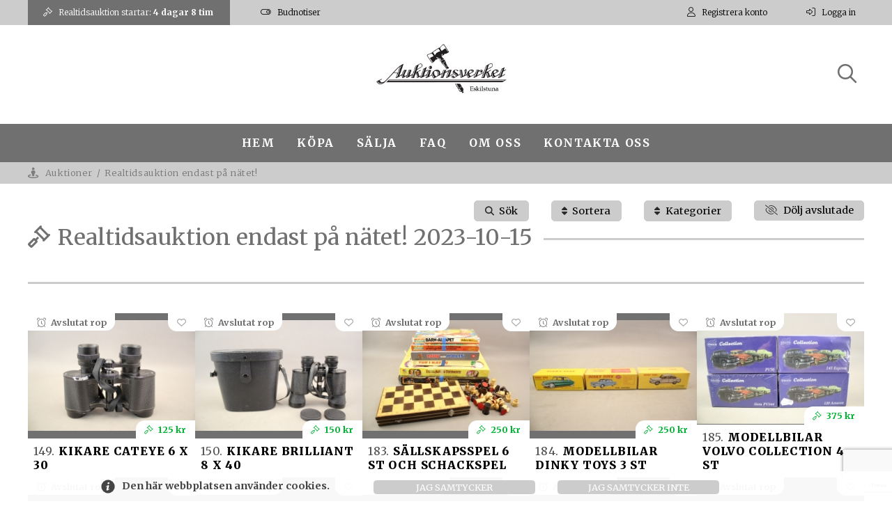

--- FILE ---
content_type: text/html; charset=UTF-8
request_url: https://eskilstunaauktionsverk.se/auktion/realtidsauktion-endast-p%C3%A5-n%C3%A4tet-2023-10-15/13?categoryId=17&page=1&
body_size: 10538
content:
<!DOCTYPE html><html class="no-js" lang="sv"><head><meta http-equiv="X-UA-Compatible" content="IE=edge" /><meta charset="utf-8" /><meta name="viewport" content="initial-scale=1.0,maximum-scale=1.0" /> <link href="/css/index.php?include=templates/jupiter&ver=206" rel="stylesheet" /><link href="/css/index.php?include=templates/jupiter/print" rel="stylesheet" media="print" /><link href="/css/templates/jupiter/library/fontAwesome6.7.2/css/all.css" rel="stylesheet" /><link href="https://fonts.googleapis.com/css?family=Merriweather:100,200,300,400,400,500,600,700,800,900,100i,200i,300i,400i,400i,500i,600i,700i,800i,900i" rel="stylesheet" type="text/css" /><script src="/js/templates/jupiter/functions.js?ver=206"></script><script src="/js/templates/jupiter/variables.js.php?ver=206&changeLang=1"></script><script src="/js/modernizr.js"></script><script src="https://sentry.netigrate.net/js-sdk-loader/d055c1c9b7a14cab5ec536a1eb4f8be0.min.js" crossorigin="anonymous"></script><script src="/js/sentry.js.php"></script><title>Realtidsauktion endast på nätet! 2023-10-15</title><meta property="og:title" content="Realtidsauktion endast på nätet! 2023-10-15"><meta property="og:keywords" content=""><link rel="canonical" href="https://eskilstunaauktionsverk.se/auktion/realtidsauktion-endast-på-nätet-2023-10-15/13" /></head><body ontouchstart=""> <div id="panelContainer"> <div id="menuPanel" class="panel"><div class="container"><div class="logo"><img src="/images/custom/Appearance/365.jpg" alt="logo" class="noLozad" /></div><nav class="moblieMenuWrapper"><div class="mobileMenu"><ul class="navMain"><li class="odd first"><a href="/" target="_self" class="ajax">Hem</a></li><li class="subTree"><a href="/köpa" target="_self" class="ajax">Köpa</a><ul><li class="subFirst odd"><a href="/köpa#visning" target="_self" class="ajax">Visning</a></li><li><a href="/köpa#reklamationer" target="_self" class="ajax">Reklamationer</a></li><li class="odd"><a href="/köpa#forhandsbud" target="_self" class="ajax">Förhandsbud</a></li><li><a href="/köpa#auktionen" target="_self" class="ajax">Auktionen</a></li><li class="odd"><a href="/köpa#inropat_gods" target="_self" class="ajax">Inropat gods</a></li><li class="subLast"><a href="/köpa#frakt" target="_self" class="ajax">Få dina objekt hemskickade</a></li></ul></li><li class="odd"><a href="/sälja" target="_self" class="ajax">Sälja</a></li><li><a href="/faq" target="_self" class="ajax">FAQ</a></li><li class="odd"><a href="/om-oss" target="_self" class="ajax">Om oss</a></li><li class="last"><a href="/kontakt" target="_self" class="ajax">Kontakta oss</a></li></ul></div></nav><div class="metaMenuWrapper"><div class="mobileMenu"><ul><li><a href="/logga-in" class="button userButton loginButton"><span class="icon"><i class="fal fa-user-unlock"></i></span> <span>Logga in</span></a></li><li><a href="/ny-kund" class="button userButton regButton"><span class="icon"><i class="fal fa-user-plus"></i></span> <span>Nytt konto</span></a></li><li><a href="#" class="button userBidNotification on"><span class="icon"><i class="fal fa-toggle-off"></i><i class="fal fa-toggle-on"></i></span> <span>Budnotiser</span></a></li></ul></div></div></div></div> <div id="userPanel" class="panel"><div class="container"></div></div><div id="closeArea"></div></div><div id="topbar"><div class="container"><div class="container left"><ul><li class="joinAuction"><a href="#" class="auctionRoom"><span><i class="fal fa-gavel"></i> <span>Realtidsauktion startar: <span class="timeWrapper date" data-parent-id="116"><span data-display-type="custom">4 dagar 8 tim</span></span></span></span></a><div class="view auctionRoom acceptForm"><div class="container"><div class="loginMsg"><i class="fal fa-exclamation"></i> <span>Logga in för att delta</span></div></div></div></li><li><a href="#" class="userBidNotification on"><i class="fal fa-toggle-off"></i><i class="fal fa-toggle-on"></i> <span>Budnotiser</span></a></li></ul></div><div class="container right"><ul><li class="signup"><a href="/ny-kund"><i class="fal fa-user"></i> <span>Registrera konto</span></a><div class="view customer formSignupShort"><div class="container"><div class="head"><h5>Snabbregistrering</h5><div><a href="/ny-kund" class="button"><span>Registreringssidan</span> <i class="fal fa-external-link-alt"></i></a></div></div><form action="/auktion/realtidsauktion-endast-på-nätet-2023-10-15/13?categoryId=17&amp;showEnded=yes&amp;partId=13&amp;page=1&amp;sorting=bySortNo&amp;direction=asc" method="post"><fieldset class="fieldGroup generic"><legend><span>Generell information</span></legend><div class="array field"><label for="infoCustomerGroup">Kundtyp</label> <div><div class="select input"><select id="infoCustomerGroup" name="infoCustomerGroup" title="Kundtyp"><option value="1" selected="selected">Privatperson</option><option value="2">Företag</option></select></div></div></div><div class="array field"><label for="infoCountry">Land</label> <div><div class="select input"><select id="infoCountry" name="infoCountry" title="Land"><option value="">Välj land</option><option value="1">Afghanistan</option><option value="2">Åland Islands</option><option value="3">Albania</option><option value="4">Algeria</option><option value="5">American Samoa</option><option value="6">Andorra</option><option value="7">Angola</option><option value="8">Anguilla</option><option value="9">Antarctica</option><option value="10">Antigua and Barbuda</option><option value="11">Argentina</option><option value="12">Armenia</option><option value="13">Aruba</option><option value="14">Australia</option><option value="15">Austria</option><option value="16">Azerbaijan</option><option value="17">Bahamas</option><option value="18">Bahrain</option><option value="19">Bangladesh</option><option value="20">Barbados</option><option value="21">Belarus</option><option value="22">Belgium</option><option value="23">Belize</option><option value="24">Benin</option><option value="25">Bermuda</option><option value="26">Bhutan</option><option value="27">Bolivia</option><option value="28">Bosnia and Herzegovina</option><option value="29">Botswana</option><option value="30">Bouvet Island</option><option value="31">Brazil</option><option value="32">British Indian Ocean Territory</option><option value="33">British Virgin Islands</option><option value="34">Brunei Darussalam</option><option value="35">Bulgaria</option><option value="36">Burkina Faso</option><option value="37">Burundi</option><option value="38">Cambodia</option><option value="39">Cameroon</option><option value="40">Canada</option><option value="41">Cape Verde</option><option value="42">Cayman Islands</option><option value="43">Central African Republic</option><option value="44">Chad</option><option value="45">Chile</option><option value="46">China</option><option value="47">Christmas Island</option><option value="48">Cocos (Keeling) Islands</option><option value="49">Colombia</option><option value="50">Comoros</option><option value="51">Congo</option><option value="52">Cook Islands</option><option value="53">Costa Rica</option><option value="54">Cote D'Ivoire</option><option value="55">Croatia</option><option value="56">Cuba</option><option value="57">Cyprus</option><option value="58">Czech Republic</option><option value="59">Danmark</option><option value="60">Djibouti</option><option value="61">Dominica</option><option value="62">Dominican Republic</option><option value="63">Ecuador</option><option value="64">Egypt</option><option value="65">El Salvador</option><option value="66">Equatorial Guinea</option><option value="67">Eritrea</option><option value="68">Estonia</option><option value="69">Ethiopia</option><option value="71">Falkland Islands</option><option value="70">Faroe Islands</option><option value="72">Fiji</option><option value="73">Finland</option><option value="74">France</option><option value="75">French Guiana</option><option value="76">French Polynesia</option><option value="77">French Southern Territories</option><option value="78">Gabon</option><option value="79">Gambia</option><option value="80">Georgia</option><option value="81">Germany</option><option value="82">Ghana</option><option value="83">Gibraltar</option><option value="84">Greece</option><option value="85">Greenland</option><option value="86">Grenada</option><option value="87">Guadaloupe</option><option value="88">Guam</option><option value="89">Guatemala</option><option value="90">Guernsey</option><option value="91">Guinea</option><option value="92">Guinea-Bissau</option><option value="93">Guyana</option><option value="94">Haiti</option><option value="95">Heard and McDonald Islands</option><option value="96">Holy See (Vatican City State)</option><option value="97">Honduras</option><option value="98">Hong Kong</option><option value="99">Hungary</option><option value="100">Iceland</option><option value="101">India</option><option value="102">Indonesia</option><option value="103">Iran</option><option value="104">Iraq</option><option value="105">Ireland</option><option value="106">Isle of Man</option><option value="107">Israel</option><option value="108">Italy</option><option value="109">Jamaica</option><option value="110">Japan</option><option value="111">Jersey</option><option value="112">Jordan</option><option value="113">Kazakhstan</option><option value="114">Kenya</option><option value="115">Kiribati</option><option value="118">Kuwait</option><option value="119">Kyrgyz Republic</option><option value="120">Laos</option><option value="121">Latvia</option><option value="122">Lebanon</option><option value="123">Lesotho</option><option value="124">Liberia</option><option value="125">Libyan Arab Jamahiriya</option><option value="126">Liechtenstein</option><option value="127">Lithuania</option><option value="128">Luxembourg</option><option value="129">Macao</option><option value="130">Macedonia</option><option value="131">Madagascar</option><option value="132">Malawi</option><option value="133">Malaysia</option><option value="134">Maldives</option><option value="135">Mali</option><option value="136">Malta</option><option value="137">Marshall Islands</option><option value="138">Martinique</option><option value="139">Mauritania</option><option value="140">Mauritius</option><option value="141">Mayotte</option><option value="142">Mexico</option><option value="143">Micronesia</option><option value="144">Moldova</option><option value="145">Monaco</option><option value="146">Mongolia</option><option value="147">Montenegro</option><option value="148">Montserrat</option><option value="149">Morocco</option><option value="150">Mozambique</option><option value="151">Myanmar</option><option value="152">Namibia</option><option value="153">Nauru</option><option value="154">Nepal</option><option value="156">Netherlands</option><option value="155">Netherlands Antilles</option><option value="157">New Caledonia</option><option value="158">New Zealand</option><option value="159">Nicaragua</option><option value="160">Niger</option><option value="161">Nigeria</option><option value="162">Niue</option><option value="163">Norfolk Island</option><option value="116">North Korea</option><option value="164">Northern Mariana Islands</option><option value="165">Norge</option><option value="166">Oman</option><option value="167">Pakistan</option><option value="168">Palau</option><option value="169">Palestinian Territory</option><option value="170">Panama</option><option value="171">Papua New Guinea</option><option value="172">Paraguay</option><option value="173">Peru</option><option value="174">Philippines</option><option value="175">Pitcairn Island</option><option value="176">Poland</option><option value="177">Portugal</option><option value="178">Puerto Rico</option><option value="179">Qatar State of</option><option value="180">Reunion</option><option value="181">Romania</option><option value="182">Russian Federation</option><option value="183">Rwanda</option><option value="189">Samoa</option><option value="190">San Marino</option><option value="191">Sao Tome and Principe</option><option value="192">Saudi Arabia</option><option value="193">Senegal</option><option value="194">Serbia</option><option value="195">Seychelles</option><option value="196">Sierra Leone</option><option value="197">Singapore</option><option value="198">Slovakia</option><option value="199">Slovenia</option><option value="200">Solomon Islands</option><option value="201">Somalia</option><option value="202">South Africa</option><option value="203">South Georgia and the Islands</option><option value="117">South Korea</option><option value="204">Spain</option><option value="205">Sri Lanka</option><option value="184">St Helena</option><option value="185">St Kitts and Nevis</option><option value="186">St Lucia</option><option value="187">St Pierre and Miquelon</option><option value="188">St Vincent and the Grenadines</option><option value="206">Sudan</option><option value="207">Suriname</option><option value="208">Svalbard & Jan Mayen Islands</option><option value="209">Swaziland</option><option value="210" selected="selected">Sverige</option><option value="211">Switzerland</option><option value="212">Syrian Arab Republic</option><option value="213">Taiwan</option><option value="214">Tajikistan</option><option value="215">Tanzania</option><option value="216">Thailand</option><option value="217">Timor-Leste</option><option value="218">Togo</option><option value="219">Tokelau</option><option value="220">Tonga</option><option value="221">Trinidad and Tobago</option><option value="222">Tunisia</option><option value="223">Turkey</option><option value="224">Turkmenistan</option><option value="225">Turks and Caicos Islands</option><option value="226">Tuvalu</option><option value="228">Uganda</option><option value="229">Ukraine</option><option value="230">United Arab Emirates</option><option value="231">United Kingdom</option><option value="232">United States Minor Outlying Islands</option><option value="233">United States of America</option><option value="234">Uruguay</option><option value="227">US Virgin Islands</option><option value="235">Uzbekistan</option><option value="236">Vanuatu</option><option value="237">Venezuela</option><option value="238">Viet Nam</option><option value="239">Wallis and Futuna Islands</option><option value="240">Western Sahara</option><option value="241">Yemen</option><option value="242">Zambia</option><option value="243">Zimbabwe</option></select></div></div></div><div class="requiredField string field"><label class="accessibility" for="infoUserPin">Personnummer<span class="requiredSuffix">*</span><span class="labelSuffix"></span></label> <div><input required="required" title="Personnummer" placeholder="Personnummer *" value="" maxlength="12" id="infoUserPin" name="infoUserPin" type="text" class="text"></div></div><div class="string field"><label class="accessibility" for="infoPhone">Telefon</label> <div><input title="Telefon" placeholder="Telefon" value="" maxlength="255" id="infoPhone" name="infoPhone" type="text" class="text"></div></div><div class="requiredField string field"><label class="accessibility" for="infoFirstname">Förnamn<span class="requiredSuffix">*</span><span class="labelSuffix"></span></label> <div><input required="required" title="Förnamn" placeholder="Förnamn *" value="" maxlength="255" id="infoFirstname" name="infoFirstname" type="text" class="text"></div></div><div class="requiredField string field"><label class="accessibility" for="infoSurname">Efternamn<span class="requiredSuffix">*</span><span class="labelSuffix"></span></label> <div><input required="required" title="Efternamn" placeholder="Efternamn *" value="" maxlength="255" id="infoSurname" name="infoSurname" type="text" class="text"></div></div><div class="requiredField string field"><label class="accessibility" for="infoAddress">Adress<span class="requiredSuffix">*</span><span class="labelSuffix"></span></label> <div><input required="required" title="Adress" placeholder="Adress *" value="" maxlength="255" id="infoAddress" name="infoAddress" type="text" class="text"></div></div><div class="string field"><label class="accessibility" for="infoBoxAddress">Boxadress</label> <div><input title="Boxadress" placeholder="Boxadress" value="" maxlength="255" id="infoBoxAddress" name="infoBoxAddress" type="text" class="text"></div></div><div class="requiredField string field"><label class="accessibility" for="infoZipCode">Postnr<span class="requiredSuffix">*</span><span class="labelSuffix"></span></label> <div><input required="required" title="Postnr" placeholder="Postnr *" value="" maxlength="255" id="infoZipCode" name="infoZipCode" type="text" class="text"></div></div><div class="requiredField string field"><label class="accessibility" for="infoCity">Stad<span class="requiredSuffix">*</span><span class="labelSuffix"></span></label> <div><input required="required" title="Stad" placeholder="Stad *" value="" maxlength="255" id="infoCity" name="infoCity" type="text" class="text"></div></div></fieldset><fieldset class="fieldGroup account"><legend><span>Kontouppgifter</span></legend><div class="requiredField string field"><label class="accessibility" for="userEmail">E-post<span class="requiredSuffix">*</span><span class="labelSuffix"></span></label> <div><input autocomplete="new-password" required="required" title="E-post" placeholder="E-post *" value="" maxlength="255" id="userEmail" name="userEmail" type="text" class="text"></div></div><div class="requiredField string field"><label class="accessibility" for="userPass">Lösenord<span class="requiredSuffix">*</span><span class="labelSuffix"></span></label> <div><input autocomplete="new-password" id="newPass" required="required" title="Lösenord" placeholder="Lösenord *" value="" class="secret" maxlength="100" name="userPass" type="password"></div></div><div class="requiredField string field"><label class="accessibility" for="userPassConfirm">Bekräfta lösenord<span class="requiredSuffix">*</span><span class="labelSuffix"></span></label> <div><input autocomplete="new-password" required="required" title="Bekräfta lösenord" placeholder="Bekräfta lösenord *" value="" class="secret" maxlength="100" id="userPassConfirm" name="userPassConfirm" type="password"></div></div></fieldset><fieldset class="fieldGroup userAgreement"><legend><span>Bekräfta användarvillkoren</span></legend><div class="boolean field"><label for="userTerms">Ja, jag accepterar <a href="/användarvillkor" class="button" target="_blank">användarvillkoren</a></label> <div><input value="yes" id="userTerms" name="userTerms" type="checkbox" class="checkbox"></div></div></fieldset><p class="buttons"><button name="frmUserRegister" type="submit">Registrera</button></p><label class="formHoney" for="name#pot"></label><input class="formHoney" value="" id="name#pot" name="name#pot" type="text"><input type="hidden" name="recaptchaToken" id="recaptchaToken-42516174"><script src="https://www.google.com/recaptcha/api.js?render=6Lc-GjgqAAAAAM9suU9KmAXV3akAnGWUtTuAkUsf"></script><script>grecaptcha.ready(function() { grecaptcha.execute("6Lc-GjgqAAAAAM9suU9KmAXV3akAnGWUtTuAkUsf", {action: "homepage"}).then(function(token) {	$("#recaptchaToken-42516174").val( token ); });	});</script></form></div></div></li><li class="login"><a href="/logga-in"><i class="fal fa-sign-in-alt"></i> <span>Logga in</span></a><div class="view topbar userLoginForm"><div class="container"><form action="/auktion/realtidsauktion-endast-på-nätet-2023-10-15/13?categoryId=17&amp;showEnded=yes&amp;partId=13&amp;page=1&amp;sorting=bySortNo&amp;direction=asc" method="post"><div class="requiredField string field"><label class="accessibility" for="username">Kund.nr / Email<span class="requiredSuffix">*</span><span class="labelSuffix">:</span></label> <input autocomplete="new-password" required="required" title="Kund.nr / Email" placeholder="Kund.nr / Email *" value="" maxlength="50" id="username" name="username" type="text" class="text"></div><div class="requiredField string field"><label class="accessibility" for="userPass">Lösenord<span class="requiredSuffix">*</span><span class="labelSuffix">:</span></label> <input autocomplete="new-password" required="required" title="Lösenord" placeholder="Lösenord *" value="" class="secret" maxlength="128" id="userPass" name="userPass" type="password"></div><div class="hidden"><input value="1" id="frmCustomerUserLogin" name="frmCustomerUserLogin" type="hidden" class="hidden"></div><p class="buttons"><button type="submit">Logga in</button></p></form><div class="bottom"><div><em>(Logga in med Kund.nr eller Email)</em></div><div><a href="/glömt-lösenord" class="passRetrieval">Glömt logindata?</a></div></div></div></div></li></ul></div></div></div><div id="outerWrapper"><div id="innerWrapper"><header><div class="container"><div class="container"><div class="container"><div class="container"><div id="menuPanelLink" class="panelLink"><div class="button"><i class="far fa-bars"></i></div></div><div id="userBids"></div><div id="logo"><a href="/"><img src="/images/custom/Appearance/365.jpg" alt="logo" class="block noLozad" /></a></div><div class="search"><div class="container"><div class="button"><i class="far fa-search"></i></div><div class="searchbox"><div class="view auction searchForm"><form class="marginal" action="/auktion/sök" method="get"><div class="string field"><label class="accessibility" for="searchQuery">Söktext</label> <input title="Söktext" placeholder="Söktext" value="" maxlength="255" id="searchQuery" name="searchQuery" type="text" class="text"></div><div class="array field"><label for="searchType">Nyckelord</label> <div class="select input"><select id="searchType" name="searchType" title="Nyckelord"><option value="text" selected="selected">Fritext</option><option value="itemId">Objekt.nr</option></select></div></div><div class="hidden"><input value="true" id="frmSearch" name="frmSearch" type="hidden" class="hidden"></div><p class="buttons"><button type="submit"><i class="far fa-search"></i></button></p></form></div></div></div></div></div></div></div></div><div class="navigation"><nav data-title="Meny"><ul class="navMain"><li class="odd first"><a href="/" target="_self" class="ajax">Hem</a></li><li class="subTree"><a href="/köpa" target="_self" class="ajax">Köpa</a><ul><li class="subFirst odd"><a href="/köpa#visning" target="_self" class="ajax">Visning</a></li><li><a href="/köpa#reklamationer" target="_self" class="ajax">Reklamationer</a></li><li class="odd"><a href="/köpa#forhandsbud" target="_self" class="ajax">Förhandsbud</a></li><li><a href="/köpa#auktionen" target="_self" class="ajax">Auktionen</a></li><li class="odd"><a href="/köpa#inropat_gods" target="_self" class="ajax">Inropat gods</a></li><li class="subLast"><a href="/köpa#frakt" target="_self" class="ajax">Få dina objekt hemskickade</a></li></ul></li><li class="odd"><a href="/sälja" target="_self" class="ajax">Sälja</a></li><li><a href="/faq" target="_self" class="ajax">FAQ</a></li><li class="odd"><a href="/om-oss" target="_self" class="ajax">Om oss</a></li><li class="last"><a href="/kontakt" target="_self" class="ajax">Kontakta oss</a></li></ul></nav></div><div id="searchBar"><div id="search"><form action="/auktion"><div class="field"><input type="text" class="text" name="searchQuery" /><span id="btnSearch"><i class="fal fa-search"></i></span></div></form></div></div></header><div class="layout main"><main id="main" role="main"><div class="view auction listItem" data-auction-id="[13]"><div class="container outerContainer"><div class="breadcrumb"><div class="container"><i class="fas fa-street-view"></i> <span><a href="/auktioner">Auktioner</a> <span>/</span> <a href="/auktion/realtidsauktion-endast-på-nätet-2023-10-15/13">Realtidsauktion endast på nätet! </a></span></div></div><div class="container"><div class="tools"><div class="tool"><div class="customDropdown" id="dropdown4"><button data-url="#"><i class="fas fa-search"></i> <span>Sök</span></button><div class="dropdownContent"><form class="marginal auctionItemSearch" action="/auktion/realtidsauktion-endast-på-nätet-2023-10-15/13" method="get"><div class="string field"><label class="accessibility" for="searchQuery">Söktext</label> <input title="Söktext" placeholder="Söktext" value="" maxlength="255" id="searchQuery" name="searchQuery" type="text" class="text"></div><div class="array field"><label for="searchType">Nyckelord</label> <div class="select input"><select id="searchType" name="searchType" title="Nyckelord"><option value="text" selected="selected">Fritext</option><option value="itemId">Objekt.nr</option></select></div></div><div class="hidden"><input value="13" id="partId" name="partId" type="hidden" class="hidden"><input value="true" id="frmSearch" name="frmSearch" type="hidden" class="hidden"></div><p class="buttons"><button type="submit"><i class="far fa-search"></i> <span>Sök</span></button></p></form></div></div></div><div class="tool"><div class="customDropdown" id="dropdown2"><button data-url="#"><i class="fas fa-sort"></i> <span>Sortera</span></button><div class="dropdownContent"><ul><li class="asc active"><a data-ajax-view="auction/listItem.php" href="?sorting=bySortNo&direction=asc&categoryId=17&amp;showEnded=yes&amp;partId=13&page=1"><span>Katalognummer</span></a></li><li class="desc"><a data-ajax-view="auction/listItem.php" href="?sorting=byBid&direction=desc&categoryId=17&amp;showEnded=yes&amp;partId=13&page=1"><span>Högsta bud</span></a></li></ul></div></div></div><div class="tool"><div class="customDropdown" id="dropdown1"><button data-url="#"><i class="fas fa-sort"></i> <span>Kategorier</span></button><div class="dropdownContent"><ul><li><a href="/auktion?categoryId=all&showEnded=yes&amp;partId=13&amp;page=1&amp;sorting=bySortNo&amp;direction=asc">Alla</a></li><li><a data-ajax-view="auction/listItem.php" href="?categoryId=3&page=1&showEnded=yes&amp;partId=13&amp;sorting=bySortNo&amp;direction=asc">Bilar, motorcyklar och båtar</a></li><li><a data-ajax-view="auction/listItem.php" href="?categoryId=4&page=1&showEnded=yes&amp;partId=13&amp;sorting=bySortNo&amp;direction=asc">Cyklar</a></li><li><a data-ajax-view="auction/listItem.php" href="?categoryId=5&page=1&showEnded=yes&amp;partId=13&amp;sorting=bySortNo&amp;direction=asc">Belysning</a></li><li><a data-ajax-view="auction/listItem.php" href="?categoryId=6&page=1&showEnded=yes&amp;partId=13&amp;sorting=bySortNo&amp;direction=asc">Bestick och husgeråd</a></li><li><a data-ajax-view="auction/listItem.php" href="?categoryId=7&page=1&showEnded=yes&amp;partId=13&amp;sorting=bySortNo&amp;direction=asc">Böcker, tidskrifter, LP-skivor mm</a></li><li><a data-ajax-view="auction/listItem.php" href="?categoryId=8&page=1&showEnded=yes&amp;partId=13&amp;sorting=bySortNo&amp;direction=asc">Diverse</a></li><li><a data-ajax-view="auction/listItem.php" href="?categoryId=9&page=1&showEnded=yes&amp;partId=13&amp;sorting=bySortNo&amp;direction=asc">Elektronik och kameror</a></li><li><a data-ajax-view="auction/listItem.php" href="?categoryId=10&page=1&showEnded=yes&amp;partId=13&amp;sorting=bySortNo&amp;direction=asc">Glas, porslin och keramik</a></li><li><a data-ajax-view="auction/listItem.php" href="?categoryId=12&page=1&showEnded=yes&amp;partId=13&amp;sorting=bySortNo&amp;direction=asc">Klockor</a></li><li><a data-ajax-view="auction/listItem.php" href="?categoryId=13&page=1&showEnded=yes&amp;partId=13&amp;sorting=bySortNo&amp;direction=asc">Kläder, skor, solglasögon och väskor</a></li><li><a data-ajax-view="auction/listItem.php" href="?categoryId=14&page=1&showEnded=yes&amp;partId=13&amp;sorting=bySortNo&amp;direction=asc">Knivar, vapen och militaria</a></li><li><a data-ajax-view="auction/listItem.php" href="?categoryId=15&page=1&showEnded=yes&amp;partId=13&amp;sorting=bySortNo&amp;direction=asc">Metaller, koppar, mässing, tenn mm</a></li><li><a data-ajax-view="auction/listItem.php" href="?categoryId=16&page=1&showEnded=yes&amp;partId=13&amp;sorting=bySortNo&amp;direction=asc">Kuriosa</a></li><li class="active"><a data-ajax-view="auction/listItem.php" href="?categoryId=17&page=1&showEnded=yes&amp;partId=13&amp;sorting=bySortNo&amp;direction=asc">Leksaker, hobby och fritid</a></li><li><a data-ajax-view="auction/listItem.php" href="?categoryId=18&page=1&showEnded=yes&amp;partId=13&amp;sorting=bySortNo&amp;direction=asc">Linne</a></li><li><a data-ajax-view="auction/listItem.php" href="?categoryId=19&page=1&showEnded=yes&amp;partId=13&amp;sorting=bySortNo&amp;direction=asc">Mattor</a></li><li><a data-ajax-view="auction/listItem.php" href="?categoryId=20&page=1&showEnded=yes&amp;partId=13&amp;sorting=bySortNo&amp;direction=asc">Möbler</a></li><li><a data-ajax-view="auction/listItem.php" href="?categoryId=21&page=1&showEnded=yes&amp;partId=13&amp;sorting=bySortNo&amp;direction=asc">Musikinstrument</a></li><li><a data-ajax-view="auction/listItem.php" href="?categoryId=22&page=1&showEnded=yes&amp;partId=13&amp;sorting=bySortNo&amp;direction=asc">Mynt, frimärken, vykort och samlarföremål</a></li><li><a data-ajax-view="auction/listItem.php" href="?categoryId=23&page=1&showEnded=yes&amp;partId=13&amp;sorting=bySortNo&amp;direction=asc">Silver och nysilver</a></li><li><a data-ajax-view="auction/listItem.php" href="?categoryId=24&page=1&showEnded=yes&amp;partId=13&amp;sorting=bySortNo&amp;direction=asc">Smycken</a></li><li><a data-ajax-view="auction/listItem.php" href="?categoryId=25&page=1&showEnded=yes&amp;partId=13&amp;sorting=bySortNo&amp;direction=asc">Tavlor, speglar och konstföremål</a></li><li><a data-ajax-view="auction/listItem.php" href="?categoryId=26&page=1&showEnded=yes&amp;partId=13&amp;sorting=bySortNo&amp;direction=asc">Verktyg, bygg och redskap</a></li><li><a data-ajax-view="auction/listItem.php" href="?categoryId=27&page=1&showEnded=yes&amp;partId=13&amp;sorting=bySortNo&amp;direction=asc">Design</a></li></ul></div></div></div><div class="tool"><a href="/auktion/realtidsauktion-endast-på-nätet-2023-10-15/13?showEnded=no&categoryId=17&amp;partId=13&amp;page=1&amp;sorting=bySortNo&amp;direction=asc" class="button displayEnded" data-value="yes" data-ajax-view="auction/listItem.php"><i class="fa-light fa-eye-slash"></i> <span>Dölj avslutade</span></a></div></div><h1><i class="far fa-gavel"></i> <span>Realtidsauktion endast på nätet! 2023-10-15</span></h1><div class="auctionSummary"></div><div class="auctionItemList square compactList"><div class="item" data-item-id="4446"><div class="container"><div class="image"><div class="endTime"><i class="fal fa-alarm-clock"></i> <span class="timeWrapper ended" data-parent-id="4446">Avslutat rop</span></div><div class="favorite"><a href="/logga-in" class="btnFavorite icon iconFavoriteOff noUser" data-item-id="4446" data-status="false"><span>Spara som favorit</span></a></div><div class="currentBid currentBid4446 bids"><span><i class="fal fa-gavel"></i> <span class="itemCurrentBid itemCurrentBid4446" data-item-id="4446">125 kr</span></span></div><div class="container"><a href="/auktion/realtidsauktion-endast-på-nätet-2023-10-15/13/kikare-cateye-6-x-30/4446"><img class="lozad" itemprop="image" data-src="/images/custom/AuctionItem/tn/small5364.jpg" alt="" /></a></div></div><div class="title"><a href="/auktion/realtidsauktion-endast-på-nätet-2023-10-15/13/kikare-cateye-6-x-30/4446"><h3><span class="itemSortNo">149.</span> Kikare Cateye 6 x 30</h3></a></div><div class="info"></div><div class="listBidBox listBidBox4446" id="listBidBox4446" data-item-id="4446" style="display: none;"><div class="container"></div><div class="bottomLinks"><a href="/auktion/realtidsauktion-endast-på-nätet-2023-10-15/13/kikare-cateye-6-x-30/4446">Mer info</a><a href="#" class="btnClose">Stäng</a></div></div></div><meta name="title" content="149. Kikare Cateye 6 x 30" class="itemTitle itemTitle4446" /><meta name="image" content="/images/custom/AuctionItem/tn/small5364.jpg" class="itemImage itemImage4446" /><meta name="route" content="/auktion/realtidsauktion-endast-på-nätet-2023-10-15/13/kikare-cateye-6-x-30/4446" class="itemRoute itemRoute4446" /></div><div class="item" data-item-id="4447"><div class="container"><div class="image"><div class="endTime"><i class="fal fa-alarm-clock"></i> <span class="timeWrapper ended" data-parent-id="4447">Avslutat rop</span></div><div class="favorite"><a href="/logga-in" class="btnFavorite icon iconFavoriteOff noUser" data-item-id="4447" data-status="false"><span>Spara som favorit</span></a></div><div class="currentBid currentBid4447 bids"><span><i class="fal fa-gavel"></i> <span class="itemCurrentBid itemCurrentBid4447" data-item-id="4447">150 kr</span></span></div><div class="container"><a href="/auktion/realtidsauktion-endast-på-nätet-2023-10-15/13/kikare-brilliant-8-x-40/4447"><img class="lozad" itemprop="image" data-src="/images/custom/AuctionItem/tn/small5365.jpg" alt="" /></a></div></div><div class="title"><a href="/auktion/realtidsauktion-endast-på-nätet-2023-10-15/13/kikare-brilliant-8-x-40/4447"><h3><span class="itemSortNo">150.</span> Kikare Brilliant 8 x 40</h3></a></div><div class="info"></div><div class="listBidBox listBidBox4447" id="listBidBox4447" data-item-id="4447" style="display: none;"><div class="container"></div><div class="bottomLinks"><a href="/auktion/realtidsauktion-endast-på-nätet-2023-10-15/13/kikare-brilliant-8-x-40/4447">Mer info</a><a href="#" class="btnClose">Stäng</a></div></div></div><meta name="title" content="150. Kikare Brilliant 8 x 40" class="itemTitle itemTitle4447" /><meta name="image" content="/images/custom/AuctionItem/tn/small5365.jpg" class="itemImage itemImage4447" /><meta name="route" content="/auktion/realtidsauktion-endast-på-nätet-2023-10-15/13/kikare-brilliant-8-x-40/4447" class="itemRoute itemRoute4447" /></div><div class="item" data-item-id="4480"><div class="container"><div class="image"><div class="endTime"><i class="fal fa-alarm-clock"></i> <span class="timeWrapper ended" data-parent-id="4480">Avslutat rop</span></div><div class="favorite"><a href="/logga-in" class="btnFavorite icon iconFavoriteOff noUser" data-item-id="4480" data-status="false"><span>Spara som favorit</span></a></div><div class="currentBid currentBid4480 bids"><span><i class="fal fa-gavel"></i> <span class="itemCurrentBid itemCurrentBid4480" data-item-id="4480">250 kr</span></span></div><div class="container"><a href="/auktion/realtidsauktion-endast-på-nätet-2023-10-15/13/sällskapsspel-6-st-och-schackspel/4480"><img class="lozad" itemprop="image" data-src="/images/custom/AuctionItem/tn/small5398.jpg" alt="" /></a></div></div><div class="title"><a href="/auktion/realtidsauktion-endast-på-nätet-2023-10-15/13/sällskapsspel-6-st-och-schackspel/4480"><h3><span class="itemSortNo">183.</span> Sällskapsspel 6 st och schackspel</h3></a></div><div class="info"></div><div class="listBidBox listBidBox4480" id="listBidBox4480" data-item-id="4480" style="display: none;"><div class="container"></div><div class="bottomLinks"><a href="/auktion/realtidsauktion-endast-på-nätet-2023-10-15/13/sällskapsspel-6-st-och-schackspel/4480">Mer info</a><a href="#" class="btnClose">Stäng</a></div></div></div><meta name="title" content="183. Sällskapsspel 6 st och schackspel" class="itemTitle itemTitle4480" /><meta name="image" content="/images/custom/AuctionItem/tn/small5398.jpg" class="itemImage itemImage4480" /><meta name="route" content="/auktion/realtidsauktion-endast-på-nätet-2023-10-15/13/sällskapsspel-6-st-och-schackspel/4480" class="itemRoute itemRoute4480" /></div><div class="item" data-item-id="4481"><div class="container"><div class="image"><div class="endTime"><i class="fal fa-alarm-clock"></i> <span class="timeWrapper ended" data-parent-id="4481">Avslutat rop</span></div><div class="favorite"><a href="/logga-in" class="btnFavorite icon iconFavoriteOff noUser" data-item-id="4481" data-status="false"><span>Spara som favorit</span></a></div><div class="currentBid currentBid4481 bids"><span><i class="fal fa-gavel"></i> <span class="itemCurrentBid itemCurrentBid4481" data-item-id="4481">250 kr</span></span></div><div class="container"><a href="/auktion/realtidsauktion-endast-på-nätet-2023-10-15/13/modellbilar-dinky-toys-3-st/4481"><img class="lozad" itemprop="image" data-src="/images/custom/AuctionItem/tn/small5399.jpg" alt="" /></a></div></div><div class="title"><a href="/auktion/realtidsauktion-endast-på-nätet-2023-10-15/13/modellbilar-dinky-toys-3-st/4481"><h3><span class="itemSortNo">184.</span> Modellbilar Dinky Toys 3 st</h3></a></div><div class="info"></div><div class="listBidBox listBidBox4481" id="listBidBox4481" data-item-id="4481" style="display: none;"><div class="container"></div><div class="bottomLinks"><a href="/auktion/realtidsauktion-endast-på-nätet-2023-10-15/13/modellbilar-dinky-toys-3-st/4481">Mer info</a><a href="#" class="btnClose">Stäng</a></div></div></div><meta name="title" content="184. Modellbilar Dinky Toys 3 st" class="itemTitle itemTitle4481" /><meta name="image" content="/images/custom/AuctionItem/tn/small5399.jpg" class="itemImage itemImage4481" /><meta name="route" content="/auktion/realtidsauktion-endast-på-nätet-2023-10-15/13/modellbilar-dinky-toys-3-st/4481" class="itemRoute itemRoute4481" /></div><div class="item" data-item-id="4482"><div class="container"><div class="image"><div class="endTime"><i class="fal fa-alarm-clock"></i> <span class="timeWrapper ended" data-parent-id="4482">Avslutat rop</span></div><div class="favorite"><a href="/logga-in" class="btnFavorite icon iconFavoriteOff noUser" data-item-id="4482" data-status="false"><span>Spara som favorit</span></a></div><div class="currentBid currentBid4482 bids"><span><i class="fal fa-gavel"></i> <span class="itemCurrentBid itemCurrentBid4482" data-item-id="4482">375 kr</span></span></div><div class="container"><a href="/auktion/realtidsauktion-endast-på-nätet-2023-10-15/13/modellbilar-volvo-collection-4-st/4482"><img class="lozad" itemprop="image" data-src="/images/custom/AuctionItem/tn/small5400.jpg" alt="" /></a></div></div><div class="title"><a href="/auktion/realtidsauktion-endast-på-nätet-2023-10-15/13/modellbilar-volvo-collection-4-st/4482"><h3><span class="itemSortNo">185.</span> Modellbilar Volvo Collection 4 st</h3></a></div><div class="info"></div><div class="listBidBox listBidBox4482" id="listBidBox4482" data-item-id="4482" style="display: none;"><div class="container"></div><div class="bottomLinks"><a href="/auktion/realtidsauktion-endast-på-nätet-2023-10-15/13/modellbilar-volvo-collection-4-st/4482">Mer info</a><a href="#" class="btnClose">Stäng</a></div></div></div><meta name="title" content="185. Modellbilar Volvo Collection 4 st" class="itemTitle itemTitle4482" /><meta name="image" content="/images/custom/AuctionItem/tn/small5400.jpg" class="itemImage itemImage4482" /><meta name="route" content="/auktion/realtidsauktion-endast-på-nätet-2023-10-15/13/modellbilar-volvo-collection-4-st/4482" class="itemRoute itemRoute4482" /></div><div class="item" data-item-id="4491"><div class="container"><div class="image"><div class="endTime"><i class="fal fa-alarm-clock"></i> <span class="timeWrapper ended" data-parent-id="4491">Avslutat rop</span></div><div class="favorite"><a href="/logga-in" class="btnFavorite icon iconFavoriteOff noUser" data-item-id="4491" data-status="false"><span>Spara som favorit</span></a></div><div class="currentBid currentBid4491 bids"><span><i class="fal fa-gavel"></i> <span class="itemCurrentBid itemCurrentBid4491" data-item-id="4491">275 kr</span></span></div><div class="container"><a href="/auktion/realtidsauktion-endast-på-nätet-2023-10-15/13/modellbilar-dinky-toys-3-st/4491"><img class="lozad" itemprop="image" data-src="/images/custom/AuctionItem/tn/small5409.jpg" alt="" /></a></div></div><div class="title"><a href="/auktion/realtidsauktion-endast-på-nätet-2023-10-15/13/modellbilar-dinky-toys-3-st/4491"><h3><span class="itemSortNo">194.</span> Modellbilar Dinky Toys 3 st</h3></a></div><div class="info"></div><div class="listBidBox listBidBox4491" id="listBidBox4491" data-item-id="4491" style="display: none;"><div class="container"></div><div class="bottomLinks"><a href="/auktion/realtidsauktion-endast-på-nätet-2023-10-15/13/modellbilar-dinky-toys-3-st/4491">Mer info</a><a href="#" class="btnClose">Stäng</a></div></div></div><meta name="title" content="194. Modellbilar Dinky Toys 3 st" class="itemTitle itemTitle4491" /><meta name="image" content="/images/custom/AuctionItem/tn/small5409.jpg" class="itemImage itemImage4491" /><meta name="route" content="/auktion/realtidsauktion-endast-på-nätet-2023-10-15/13/modellbilar-dinky-toys-3-st/4491" class="itemRoute itemRoute4491" /></div><div class="item" data-item-id="4492"><div class="container"><div class="image"><div class="endTime"><i class="fal fa-alarm-clock"></i> <span class="timeWrapper ended" data-parent-id="4492">Avslutat rop</span></div><div class="favorite"><a href="/logga-in" class="btnFavorite icon iconFavoriteOff noUser" data-item-id="4492" data-status="false"><span>Spara som favorit</span></a></div><div class="currentBid currentBid4492 bids"><span><i class="fal fa-gavel"></i> <span class="itemCurrentBid itemCurrentBid4492" data-item-id="4492">375 kr</span></span></div><div class="container"><a href="/auktion/realtidsauktion-endast-på-nätet-2023-10-15/13/samlarbilar-volvo-collection-3-st/4492"><img class="lozad" itemprop="image" data-src="/images/custom/AuctionItem/tn/small5410.jpg" alt="" /></a></div></div><div class="title"><a href="/auktion/realtidsauktion-endast-på-nätet-2023-10-15/13/samlarbilar-volvo-collection-3-st/4492"><h3><span class="itemSortNo">195.</span> Samlarbilar Volvo Collection 3 st</h3></a></div><div class="info"></div><div class="listBidBox listBidBox4492" id="listBidBox4492" data-item-id="4492" style="display: none;"><div class="container"></div><div class="bottomLinks"><a href="/auktion/realtidsauktion-endast-på-nätet-2023-10-15/13/samlarbilar-volvo-collection-3-st/4492">Mer info</a><a href="#" class="btnClose">Stäng</a></div></div></div><meta name="title" content="195. Samlarbilar Volvo Collection 3 st" class="itemTitle itemTitle4492" /><meta name="image" content="/images/custom/AuctionItem/tn/small5410.jpg" class="itemImage itemImage4492" /><meta name="route" content="/auktion/realtidsauktion-endast-på-nätet-2023-10-15/13/samlarbilar-volvo-collection-3-st/4492" class="itemRoute itemRoute4492" /></div><div class="item" data-item-id="4554"><div class="container"><div class="image"><div class="endTime"><i class="fal fa-alarm-clock"></i> <span class="timeWrapper ended" data-parent-id="4554">Avslutat rop</span></div><div class="favorite"><a href="/logga-in" class="btnFavorite icon iconFavoriteOff noUser" data-item-id="4554" data-status="false"><span>Spara som favorit</span></a></div><div class="currentBid currentBid4554 bids"><span><i class="fal fa-gavel"></i> <span class="itemCurrentBid itemCurrentBid4554" data-item-id="4554">500 kr</span></span></div><div class="container"><a href="/auktion/realtidsauktion-endast-på-nätet-2023-10-15/13/symaskin-bernina-minimatic/4554"><img class="lozad" itemprop="image" data-src="/images/custom/AuctionItem/tn/small5472.jpg" alt="" /></a></div></div><div class="title"><a href="/auktion/realtidsauktion-endast-på-nätet-2023-10-15/13/symaskin-bernina-minimatic/4554"><h3><span class="itemSortNo">262.</span> Symaskin Bernina Minimatic</h3></a></div><div class="info"></div><div class="listBidBox listBidBox4554" id="listBidBox4554" data-item-id="4554" style="display: none;"><div class="container"></div><div class="bottomLinks"><a href="/auktion/realtidsauktion-endast-på-nätet-2023-10-15/13/symaskin-bernina-minimatic/4554">Mer info</a><a href="#" class="btnClose">Stäng</a></div></div></div><meta name="title" content="262. Symaskin Bernina Minimatic" class="itemTitle itemTitle4554" /><meta name="image" content="/images/custom/AuctionItem/tn/small5472.jpg" class="itemImage itemImage4554" /><meta name="route" content="/auktion/realtidsauktion-endast-på-nätet-2023-10-15/13/symaskin-bernina-minimatic/4554" class="itemRoute itemRoute4554" /></div><div class="item" data-item-id="4555"><div class="container"><div class="image"><div class="endTime"><i class="fal fa-alarm-clock"></i> <span class="timeWrapper ended" data-parent-id="4555">Avslutat rop</span></div><div class="favorite"><a href="/logga-in" class="btnFavorite icon iconFavoriteOff noUser" data-item-id="4555" data-status="false"><span>Spara som favorit</span></a></div><div class="currentBid currentBid4555 bids"><span><i class="fal fa-gavel"></i> <span class="itemCurrentBid itemCurrentBid4555" data-item-id="4555">100 kr</span></span></div><div class="container"><a href="/auktion/realtidsauktion-endast-på-nätet-2023-10-15/13/symaskin-zenith-automatic/4555"><img class="lozad" itemprop="image" data-src="/images/custom/AuctionItem/tn/small5473.jpg" alt="" /></a></div></div><div class="title"><a href="/auktion/realtidsauktion-endast-på-nätet-2023-10-15/13/symaskin-zenith-automatic/4555"><h3><span class="itemSortNo">263.</span> Symaskin Zenith Automatic</h3></a></div><div class="info"></div><div class="listBidBox listBidBox4555" id="listBidBox4555" data-item-id="4555" style="display: none;"><div class="container"></div><div class="bottomLinks"><a href="/auktion/realtidsauktion-endast-på-nätet-2023-10-15/13/symaskin-zenith-automatic/4555">Mer info</a><a href="#" class="btnClose">Stäng</a></div></div></div><meta name="title" content="263. Symaskin Zenith Automatic" class="itemTitle itemTitle4555" /><meta name="image" content="/images/custom/AuctionItem/tn/small5473.jpg" class="itemImage itemImage4555" /><meta name="route" content="/auktion/realtidsauktion-endast-på-nätet-2023-10-15/13/symaskin-zenith-automatic/4555" class="itemRoute itemRoute4555" /></div><div class="item" data-item-id="4594"><div class="container"><div class="image"><div class="endTime"><i class="fal fa-alarm-clock"></i> <span class="timeWrapper ended" data-parent-id="4594">Avslutat rop</span></div><div class="favorite"><a href="/logga-in" class="btnFavorite icon iconFavoriteOff noUser" data-item-id="4594" data-status="false"><span>Spara som favorit</span></a></div><div class="currentBid currentBid4594 bids"><span><i class="fal fa-gavel"></i> <span class="itemCurrentBid itemCurrentBid4594" data-item-id="4594">175 kr</span></span></div><div class="container"><a href="/auktion/realtidsauktion-endast-på-nätet-2023-10-15/13/träningsbänk-weiidel/4594"><img class="lozad" itemprop="image" data-src="/images/custom/AuctionItem/tn/small5512.jpg" alt="" /></a></div></div><div class="title"><a href="/auktion/realtidsauktion-endast-på-nätet-2023-10-15/13/träningsbänk-weiidel/4594"><h3><span class="itemSortNo">331.</span> Träningsbänk Weiidel</h3></a></div><div class="info"></div><div class="listBidBox listBidBox4594" id="listBidBox4594" data-item-id="4594" style="display: none;"><div class="container"></div><div class="bottomLinks"><a href="/auktion/realtidsauktion-endast-på-nätet-2023-10-15/13/träningsbänk-weiidel/4594">Mer info</a><a href="#" class="btnClose">Stäng</a></div></div></div><meta name="title" content="331. Träningsbänk Weiidel" class="itemTitle itemTitle4594" /><meta name="image" content="/images/custom/AuctionItem/tn/small5512.jpg" class="itemImage itemImage4594" /><meta name="route" content="/auktion/realtidsauktion-endast-på-nätet-2023-10-15/13/träningsbänk-weiidel/4594" class="itemRoute itemRoute4594" /></div><div class="item" data-item-id="4617"><div class="container"><div class="image"><div class="endTime"><i class="fal fa-alarm-clock"></i> <span class="timeWrapper ended" data-parent-id="4617">Avslutat rop</span></div><div class="favorite"><a href="/logga-in" class="btnFavorite icon iconFavoriteOff noUser" data-item-id="4617" data-status="false"><span>Spara som favorit</span></a></div><div class="currentBid currentBid4617 bids"><span><i class="fal fa-gavel"></i> <span class="itemCurrentBid itemCurrentBid4617" data-item-id="4617">350 kr</span></span></div><div class="container"><a href="/auktion/realtidsauktion-endast-på-nätet-2023-10-15/13/provdocka/4617"><img class="lozad" itemprop="image" data-src="/images/custom/AuctionItem/tn/small5535.jpg" alt="" /></a></div></div><div class="title"><a href="/auktion/realtidsauktion-endast-på-nätet-2023-10-15/13/provdocka/4617"><h3><span class="itemSortNo">354.</span> Provdocka</h3></a></div><div class="info"></div><div class="listBidBox listBidBox4617" id="listBidBox4617" data-item-id="4617" style="display: none;"><div class="container"></div><div class="bottomLinks"><a href="/auktion/realtidsauktion-endast-på-nätet-2023-10-15/13/provdocka/4617">Mer info</a><a href="#" class="btnClose">Stäng</a></div></div></div><meta name="title" content="354. Provdocka" class="itemTitle itemTitle4617" /><meta name="image" content="/images/custom/AuctionItem/tn/small5535.jpg" class="itemImage itemImage4617" /><meta name="route" content="/auktion/realtidsauktion-endast-på-nätet-2023-10-15/13/provdocka/4617" class="itemRoute itemRoute4617" /></div><div class="item" data-item-id="4624"><div class="container"><div class="image"><div class="endTime"><i class="fal fa-alarm-clock"></i> <span class="timeWrapper ended" data-parent-id="4624">Avslutat rop</span></div><div class="favorite"><a href="/logga-in" class="btnFavorite icon iconFavoriteOff noUser" data-item-id="4624" data-status="false"><span>Spara som favorit</span></a></div><div class="currentBid currentBid4624 bids"><span><i class="fal fa-gavel"></i> <span class="itemCurrentBid itemCurrentBid4624" data-item-id="4624">950 kr</span></span></div><div class="container"><a href="/auktion/realtidsauktion-endast-på-nätet-2023-10-15/13/golfset-spalding-8-klubbor-med-bag-och-vagn/4624"><img class="lozad" itemprop="image" data-src="/images/custom/AuctionItem/tn/small5542.jpg" alt="" /></a></div></div><div class="title"><a href="/auktion/realtidsauktion-endast-på-nätet-2023-10-15/13/golfset-spalding-8-klubbor-med-bag-och-vagn/4624"><h3><span class="itemSortNo">361.</span> Golfset Spalding 8 klubbor med bag och vagn</h3></a></div><div class="info"></div><div class="listBidBox listBidBox4624" id="listBidBox4624" data-item-id="4624" style="display: none;"><div class="container"></div><div class="bottomLinks"><a href="/auktion/realtidsauktion-endast-på-nätet-2023-10-15/13/golfset-spalding-8-klubbor-med-bag-och-vagn/4624">Mer info</a><a href="#" class="btnClose">Stäng</a></div></div></div><meta name="title" content="361. Golfset Spalding 8 klubbor med bag och vagn" class="itemTitle itemTitle4624" /><meta name="image" content="/images/custom/AuctionItem/tn/small5542.jpg" class="itemImage itemImage4624" /><meta name="route" content="/auktion/realtidsauktion-endast-på-nätet-2023-10-15/13/golfset-spalding-8-klubbor-med-bag-och-vagn/4624" class="itemRoute itemRoute4624" /></div><div class="item" data-item-id="4661"><div class="container"><div class="image"><div class="endTime"><i class="fal fa-alarm-clock"></i> <span class="timeWrapper ended" data-parent-id="4661">Avslutat rop</span></div><div class="favorite"><a href="/logga-in" class="btnFavorite icon iconFavoriteOff noUser" data-item-id="4661" data-status="false"><span>Spara som favorit</span></a></div><div class="currentBid currentBid4661 bids"><span><i class="fal fa-gavel"></i> <span class="itemCurrentBid itemCurrentBid4661" data-item-id="4661">100 kr</span></span></div><div class="container"><a href="/auktion/realtidsauktion-endast-på-nätet-2023-10-15/13/långfärdsskridskor-kronan/4661"><img class="lozad" itemprop="image" data-src="/images/custom/AuctionItem/tn/small5606.jpg" alt="" /></a></div></div><div class="title"><a href="/auktion/realtidsauktion-endast-på-nätet-2023-10-15/13/långfärdsskridskor-kronan/4661"><h3><span class="itemSortNo">427.</span> Långfärdsskridskor Kronan</h3></a></div><div class="info"></div><div class="listBidBox listBidBox4661" id="listBidBox4661" data-item-id="4661" style="display: none;"><div class="container"></div><div class="bottomLinks"><a href="/auktion/realtidsauktion-endast-på-nätet-2023-10-15/13/långfärdsskridskor-kronan/4661">Mer info</a><a href="#" class="btnClose">Stäng</a></div></div></div><meta name="title" content="427. Långfärdsskridskor Kronan" class="itemTitle itemTitle4661" /><meta name="image" content="/images/custom/AuctionItem/tn/small5606.jpg" class="itemImage itemImage4661" /><meta name="route" content="/auktion/realtidsauktion-endast-på-nätet-2023-10-15/13/långfärdsskridskor-kronan/4661" class="itemRoute itemRoute4661" /></div><div class="item" data-item-id="4705"><div class="container"><div class="image"><div class="endTime"><i class="fal fa-alarm-clock"></i> <span class="timeWrapper ended" data-parent-id="4705">Avslutat rop</span></div><div class="favorite"><a href="/logga-in" class="btnFavorite icon iconFavoriteOff noUser" data-item-id="4705" data-status="false"><span>Spara som favorit</span></a></div><div class="currentBid currentBid4705 bids"><span><i class="fal fa-gavel"></i> <span class="itemCurrentBid itemCurrentBid4705" data-item-id="4705">150 kr</span></span></div><div class="container"><a href="/auktion/realtidsauktion-endast-på-nätet-2023-10-15/13/fotogenkök-radius/4705"><img class="lozad" itemprop="image" data-src="/images/custom/AuctionItem/tn/small5650.jpg" alt="" /></a></div></div><div class="title"><a href="/auktion/realtidsauktion-endast-på-nätet-2023-10-15/13/fotogenkök-radius/4705"><h3><span class="itemSortNo">471.</span> Fotogenkök Radius</h3></a></div><div class="info"></div><div class="listBidBox listBidBox4705" id="listBidBox4705" data-item-id="4705" style="display: none;"><div class="container"></div><div class="bottomLinks"><a href="/auktion/realtidsauktion-endast-på-nätet-2023-10-15/13/fotogenkök-radius/4705">Mer info</a><a href="#" class="btnClose">Stäng</a></div></div></div><meta name="title" content="471. Fotogenkök Radius" class="itemTitle itemTitle4705" /><meta name="image" content="/images/custom/AuctionItem/tn/small5650.jpg" class="itemImage itemImage4705" /><meta name="route" content="/auktion/realtidsauktion-endast-på-nätet-2023-10-15/13/fotogenkök-radius/4705" class="itemRoute itemRoute4705" /></div><div class="item" data-item-id="4706"><div class="container"><div class="image"><div class="endTime"><i class="fal fa-alarm-clock"></i> <span class="timeWrapper ended" data-parent-id="4706">Avslutat rop</span></div><div class="favorite"><a href="/logga-in" class="btnFavorite icon iconFavoriteOff noUser" data-item-id="4706" data-status="false"><span>Spara som favorit</span></a></div><div class="currentBid currentBid4706 bids"><span><i class="fal fa-gavel"></i> <span class="itemCurrentBid itemCurrentBid4706" data-item-id="4706">375 kr</span></span></div><div class="container"><a href="/auktion/realtidsauktion-endast-på-nätet-2023-10-15/13/kikare-carl-zeiss-gena-2-st-7-x-50-och-8-x-30/4706"><img class="lozad" itemprop="image" data-src="/images/custom/AuctionItem/tn/small5651.jpg" alt="" /></a></div></div><div class="title"><a href="/auktion/realtidsauktion-endast-på-nätet-2023-10-15/13/kikare-carl-zeiss-gena-2-st-7-x-50-och-8-x-30/4706"><h3><span class="itemSortNo">472.</span> Kikare Carl Zeiss "Gena" 2 st, 7 x 50 och 8 x 30</h3></a></div><div class="info"></div><div class="listBidBox listBidBox4706" id="listBidBox4706" data-item-id="4706" style="display: none;"><div class="container"></div><div class="bottomLinks"><a href="/auktion/realtidsauktion-endast-på-nätet-2023-10-15/13/kikare-carl-zeiss-gena-2-st-7-x-50-och-8-x-30/4706">Mer info</a><a href="#" class="btnClose">Stäng</a></div></div></div><meta name="title" content="472. Kikare Carl Zeiss "Gena" 2 st, 7 x 50 och 8 x 30" class="itemTitle itemTitle4706" /><meta name="image" content="/images/custom/AuctionItem/tn/small5651.jpg" class="itemImage itemImage4706" /><meta name="route" content="/auktion/realtidsauktion-endast-på-nätet-2023-10-15/13/kikare-carl-zeiss-gena-2-st-7-x-50-och-8-x-30/4706" class="itemRoute itemRoute4706" /></div><div class="item" data-item-id="4719"><div class="container"><div class="image"><div class="endTime"><i class="fal fa-alarm-clock"></i> <span class="timeWrapper ended" data-parent-id="4719">Avslutat rop</span></div><div class="favorite"><a href="/logga-in" class="btnFavorite icon iconFavoriteOff noUser" data-item-id="4719" data-status="false"><span>Spara som favorit</span></a></div><div class="currentBid currentBid4719 bids"><span><i class="fal fa-gavel"></i> <span class="itemCurrentBid itemCurrentBid4719" data-item-id="4719">450 kr</span></span></div><div class="container"><a href="/auktion/realtidsauktion-endast-på-nätet-2023-10-15/13/tubkikare-40-x-med-stativ-/4719"><img class="lozad" itemprop="image" data-src="/images/custom/AuctionItem/tn/small5664.jpg" alt="" /></a></div></div><div class="title"><a href="/auktion/realtidsauktion-endast-på-nätet-2023-10-15/13/tubkikare-40-x-med-stativ-/4719"><h3><span class="itemSortNo">485.</span> Tubkikare 40 x med stativ </h3></a></div><div class="info"></div><div class="listBidBox listBidBox4719" id="listBidBox4719" data-item-id="4719" style="display: none;"><div class="container"></div><div class="bottomLinks"><a href="/auktion/realtidsauktion-endast-på-nätet-2023-10-15/13/tubkikare-40-x-med-stativ-/4719">Mer info</a><a href="#" class="btnClose">Stäng</a></div></div></div><meta name="title" content="485. Tubkikare 40 x med stativ " class="itemTitle itemTitle4719" /><meta name="image" content="/images/custom/AuctionItem/tn/small5664.jpg" class="itemImage itemImage4719" /><meta name="route" content="/auktion/realtidsauktion-endast-på-nätet-2023-10-15/13/tubkikare-40-x-med-stativ-/4719" class="itemRoute itemRoute4719" /></div><div class="item" data-item-id="4720"><div class="container"><div class="image"><div class="endTime"><i class="fal fa-alarm-clock"></i> <span class="timeWrapper ended" data-parent-id="4720">Avslutat rop</span></div><div class="favorite"><a href="/logga-in" class="btnFavorite icon iconFavoriteOff noUser" data-item-id="4720" data-status="false"><span>Spara som favorit</span></a></div><div class="currentBid currentBid4720 bids"><span><i class="fal fa-gavel"></i> <span class="itemCurrentBid itemCurrentBid4720" data-item-id="4720">125 kr</span></span></div><div class="container"><a href="/auktion/realtidsauktion-endast-på-nätet-2023-10-15/13/kikare-royal-8-x-40-/4720"><img class="lozad" itemprop="image" data-src="/images/custom/AuctionItem/tn/small5665.jpg" alt="" /></a></div></div><div class="title"><a href="/auktion/realtidsauktion-endast-på-nätet-2023-10-15/13/kikare-royal-8-x-40-/4720"><h3><span class="itemSortNo">486.</span> Kikare Royal 8 x 40 </h3></a></div><div class="info"></div><div class="listBidBox listBidBox4720" id="listBidBox4720" data-item-id="4720" style="display: none;"><div class="container"></div><div class="bottomLinks"><a href="/auktion/realtidsauktion-endast-på-nätet-2023-10-15/13/kikare-royal-8-x-40-/4720">Mer info</a><a href="#" class="btnClose">Stäng</a></div></div></div><meta name="title" content="486. Kikare Royal 8 x 40 " class="itemTitle itemTitle4720" /><meta name="image" content="/images/custom/AuctionItem/tn/small5665.jpg" class="itemImage itemImage4720" /><meta name="route" content="/auktion/realtidsauktion-endast-på-nätet-2023-10-15/13/kikare-royal-8-x-40-/4720" class="itemRoute itemRoute4720" /></div><div class="item" data-item-id="4736"><div class="container"><div class="image"><div class="endTime"><i class="fal fa-alarm-clock"></i> <span class="timeWrapper ended" data-parent-id="4736">Avslutat rop</span></div><div class="favorite"><a href="/logga-in" class="btnFavorite icon iconFavoriteOff noUser" data-item-id="4736" data-status="false"><span>Spara som favorit</span></a></div><div class="currentBid currentBid4736 bids"><span><i class="fal fa-gavel"></i> <span class="itemCurrentBid itemCurrentBid4736" data-item-id="4736">100 kr</span></span></div><div class="container"><a href="/auktion/realtidsauktion-endast-på-nätet-2023-10-15/13/docka-med-samedräkt/4736"><img class="lozad" itemprop="image" data-src="/images/custom/AuctionItem/tn/small5681.jpg" alt="" /></a></div></div><div class="title"><a href="/auktion/realtidsauktion-endast-på-nätet-2023-10-15/13/docka-med-samedräkt/4736"><h3><span class="itemSortNo">511.</span> Docka med samedräkt</h3></a></div><div class="info"></div><div class="listBidBox listBidBox4736" id="listBidBox4736" data-item-id="4736" style="display: none;"><div class="container"></div><div class="bottomLinks"><a href="/auktion/realtidsauktion-endast-på-nätet-2023-10-15/13/docka-med-samedräkt/4736">Mer info</a><a href="#" class="btnClose">Stäng</a></div></div></div><meta name="title" content="511. Docka med samedräkt" class="itemTitle itemTitle4736" /><meta name="image" content="/images/custom/AuctionItem/tn/small5681.jpg" class="itemImage itemImage4736" /><meta name="route" content="/auktion/realtidsauktion-endast-på-nätet-2023-10-15/13/docka-med-samedräkt/4736" class="itemRoute itemRoute4736" /></div><div class="item" data-item-id="4737"><div class="container"><div class="image"><div class="endTime"><i class="fal fa-alarm-clock"></i> <span class="timeWrapper ended" data-parent-id="4737">Avslutat rop</span></div><div class="favorite"><a href="/logga-in" class="btnFavorite icon iconFavoriteOff noUser" data-item-id="4737" data-status="false"><span>Spara som favorit</span></a></div><div class="currentBid currentBid4737 bids"><span><i class="fal fa-gavel"></i> <span class="itemCurrentBid itemCurrentBid4737" data-item-id="4737">300 kr</span></span></div><div class="container"><a href="/auktion/realtidsauktion-endast-på-nätet-2023-10-15/13/syskrin-med-innehåll/4737"><img class="lozad" itemprop="image" data-src="/images/custom/AuctionItem/tn/small5682.jpg" alt="" /></a></div></div><div class="title"><a href="/auktion/realtidsauktion-endast-på-nätet-2023-10-15/13/syskrin-med-innehåll/4737"><h3><span class="itemSortNo">512.</span> Syskrin med innehåll</h3></a></div><div class="info"></div><div class="listBidBox listBidBox4737" id="listBidBox4737" data-item-id="4737" style="display: none;"><div class="container"></div><div class="bottomLinks"><a href="/auktion/realtidsauktion-endast-på-nätet-2023-10-15/13/syskrin-med-innehåll/4737">Mer info</a><a href="#" class="btnClose">Stäng</a></div></div></div><meta name="title" content="512. Syskrin med innehåll" class="itemTitle itemTitle4737" /><meta name="image" content="/images/custom/AuctionItem/tn/small5682.jpg" class="itemImage itemImage4737" /><meta name="route" content="/auktion/realtidsauktion-endast-på-nätet-2023-10-15/13/syskrin-med-innehåll/4737" class="itemRoute itemRoute4737" /></div><div class="item" data-item-id="4767"><div class="container"><div class="image"><div class="endTime"><i class="fal fa-alarm-clock"></i> <span class="timeWrapper ended" data-parent-id="4767">Avslutat rop</span></div><div class="favorite"><a href="/logga-in" class="btnFavorite icon iconFavoriteOff noUser" data-item-id="4767" data-status="false"><span>Spara som favorit</span></a></div><div class="currentBid currentBid4767 bids"><span><i class="fal fa-gavel"></i> <span class="itemCurrentBid itemCurrentBid4767" data-item-id="4767">500 kr</span></span></div><div class="container"><a href="/auktion/realtidsauktion-endast-på-nätet-2023-10-15/13/symaskin-huskvarna-optima-190/4767"><img class="lozad" itemprop="image" data-src="/images/custom/AuctionItem/tn/small5712.jpg" alt="" /></a></div></div><div class="title"><a href="/auktion/realtidsauktion-endast-på-nätet-2023-10-15/13/symaskin-huskvarna-optima-190/4767"><h3><span class="itemSortNo">542.</span> Symaskin Huskvarna Optima 190</h3></a></div><div class="info"></div><div class="listBidBox listBidBox4767" id="listBidBox4767" data-item-id="4767" style="display: none;"><div class="container"></div><div class="bottomLinks"><a href="/auktion/realtidsauktion-endast-på-nätet-2023-10-15/13/symaskin-huskvarna-optima-190/4767">Mer info</a><a href="#" class="btnClose">Stäng</a></div></div></div><meta name="title" content="542. Symaskin Huskvarna Optima 190" class="itemTitle itemTitle4767" /><meta name="image" content="/images/custom/AuctionItem/tn/small5712.jpg" class="itemImage itemImage4767" /><meta name="route" content="/auktion/realtidsauktion-endast-på-nätet-2023-10-15/13/symaskin-huskvarna-optima-190/4767" class="itemRoute itemRoute4767" /></div><div class="item" data-item-id="4777"><div class="container"><div class="image"><div class="endTime"><i class="fal fa-alarm-clock"></i> <span class="timeWrapper ended" data-parent-id="4777">Avslutat rop</span></div><div class="favorite"><a href="/logga-in" class="btnFavorite icon iconFavoriteOff noUser" data-item-id="4777" data-status="false"><span>Spara som favorit</span></a></div><div class="currentBid currentBid4777 bids"><span><i class="fal fa-gavel"></i> <span class="itemCurrentBid itemCurrentBid4777" data-item-id="4777">150 kr</span></span></div><div class="container"><a href="/auktion/realtidsauktion-endast-på-nätet-2023-10-15/13/diverse-byggsatser-spel-mm/4777"><img class="lozad" itemprop="image" data-src="/images/custom/AuctionItem/tn/small5722.jpg" alt="" /></a></div></div><div class="title"><a href="/auktion/realtidsauktion-endast-på-nätet-2023-10-15/13/diverse-byggsatser-spel-mm/4777"><h3><span class="itemSortNo">552.</span> Diverse byggsatser, spel mm</h3></a></div><div class="info"></div><div class="listBidBox listBidBox4777" id="listBidBox4777" data-item-id="4777" style="display: none;"><div class="container"></div><div class="bottomLinks"><a href="/auktion/realtidsauktion-endast-på-nätet-2023-10-15/13/diverse-byggsatser-spel-mm/4777">Mer info</a><a href="#" class="btnClose">Stäng</a></div></div></div><meta name="title" content="552. Diverse byggsatser, spel mm" class="itemTitle itemTitle4777" /><meta name="image" content="/images/custom/AuctionItem/tn/small5722.jpg" class="itemImage itemImage4777" /><meta name="route" content="/auktion/realtidsauktion-endast-på-nätet-2023-10-15/13/diverse-byggsatser-spel-mm/4777" class="itemRoute itemRoute4777" /></div></div><div class="pagination"><p class="entriesTotal">21 Objekt</p></div></div></div></div></main></div><footer><div class="container"><div class="container"><div class="view puff listTextFooter"><div class="container"><article class="puff"><p><img class="lozad" data-src="/images/user/eskilstuna_auktionsverk_logo.jpg" alt="" width="323" height="123" /></p><p></p><p>Auktionsverket i Eskilstuna har funnits i &ouml;ver 100 &aring;r. V&aring;rt upptagningsomr&aring;de g&auml;ller i huvudsak mellansverige.<br /><br />Vi samarbetar med begravningsbyr&aring;er, advokater, banker samt polis- och kronofogdemyndigheten.</p></article><article class="puff"><h2 class="heading">Kontakta oss</h2><div class="contactIcons"><div class="iconContainer"><i class="fas fa-mail-bulk"></i> <a class="text" href="mailto:info@eskilstunaauktionsverk.se">info@eskilstunaauktionsverk.se</a></div><div class="iconContainer"><i class="fas fa-phone"></i> <a class="text" href="tel:+4616136689">016-13 66 89</a></div><div class="iconContainer"><i class="fas fa-map-marker-alt"></i> <a class="text" href="https://goo.gl/maps/aXQ4KHVk2fHjseMs8">Skjulstagatan 17<br />632 29 Eskilstuna</a></div></div></article><article class="puff"><h2 class="heading">&Ouml;ppettider</h2><p>M&aring;ndag 08.00-19.00 (Utl&auml;mning/inl&auml;mning)<br />Tisdag 08.00-16.00 (Endast telefon)<br />Onsdag 08.00-16.00 (Endast telefon)<br />Torsdag 08.00-16.00 (Endast telefon)<br />Fredag 08.00-13.00 (Visning/utl&auml;mning)<br />L&ouml;rdag 09.00-12.00 (Visning/utl&auml;mning)</p></article></div></div><div class="credits"><span>&copy; Argonova Auktionsplattform 2026</span></div></div></div></footer></div></div><div id="systemNotification" class="frontend"></div><div id="cookieNotification" style="display: none;"><div id="infoContainer"><div class="message"><p>Den h&auml;r webbplatsen anv&auml;nder cookies.</p></div><form action="/auktion/realtidsauktion-endast-på-nätet-2023-10-15/13?categoryId=17&amp;showEnded=yes&amp;partId=13&amp;page=1&amp;sorting=bySortNo&amp;direction=asc" method="post"><div class="hidden"><input value="1" id="frmCookieAcceptAdd" name="frmCookieAcceptAdd" type="hidden" class="hidden"></div><p class="buttons"><button type="submit" name="accept">Jag samtycker</button><button type="submit" name="decline">Jag samtycker inte</button></p></form></div></div><script>setTimeout( function() {	$(document).ready( function() {	if( typeof bCookie !== "undefined" && bCookie == false ) $("#cookieNotification").fadeIn( "fast" );	} );	}, 1000 );</script><script src="/js/jquery/jquery-3.7.1.min.js"></script><script src="/js/jquery/plugins/jquery.cycle2.min.js"></script> <script src="/js/jquery/plugins/jquery.cycle2.swipe.min.js"></script><script src="/js/jquery/plugins/jquery.colorbox-min.js"></script><script src="/js/jquery/plugins/jquery.timer.js"></script><script src="/js/lozad.min.js"></script><script src="/js/handlers/pushHandler.js?ver=206"></script><script src="/js/handlers/clockHandler.js?ver=206"></script><script src="/js/templates/jupiter/handlers/panelHandler.js?ver=206"></script><script src="/js/templates/jupiter/handlers/viewHandler.js?ver=206"></script><script src="/js/templates/jupiter/handlers/popupHandler.js?ver=206"></script><script src="/js/templates/jupiter/handlers/loaderHandler.js?ver=206"></script><script src="/js/templates/jupiter/handlers/optionMenuHandler.js?ver=206"></script><script src="/js/templates/jupiter/handlers/bidNotificationHandler.js?ver=206"></script><script src="/js/templates/jupiter/Utils.js?ver=206"></script><script src="/js/templates/jupiter/scripts.js?ver=206"></script><script src="/js/templates/jupiter/auction.js?ver=206"></script><script src="/js/templates/jupiter/bottom.js?ver=206"></script><script>$(document).ready( function() {	$("#innerWrapper").prepend( '\<div class="backTopLink">\<a href="#"><i class="fas fa-arrow-alt-circle-up"></i> <span>Till toppen</span></a>\</div>' );	} );</script><script src="/js/updateServices/reconnecting-websocket.min.js?ver=206"></script><script>if( typeof Modernizr != 'undefined' && (Modernizr.websockets) && (true) ) {	/* WebSocket is supported and enabled. You can proceed with your code */	$.getScript( "/js/updateServices/wsPushService.js?ver=206", function() {} );	} else {	/* WebSocket is not supported or disabled. You can proceed with your code */	$.getScript( "/js/updateServices/ajaxPullService.js?ver=206", function() {} );	}</script></body></html>

--- FILE ---
content_type: text/html; charset=utf-8
request_url: https://www.google.com/recaptcha/api2/anchor?ar=1&k=6Lc-GjgqAAAAAM9suU9KmAXV3akAnGWUtTuAkUsf&co=aHR0cHM6Ly9lc2tpbHN0dW5hYXVrdGlvbnN2ZXJrLnNlOjQ0Mw..&hl=en&v=PoyoqOPhxBO7pBk68S4YbpHZ&size=invisible&anchor-ms=20000&execute-ms=30000&cb=4peulzksjgsl
body_size: 48764
content:
<!DOCTYPE HTML><html dir="ltr" lang="en"><head><meta http-equiv="Content-Type" content="text/html; charset=UTF-8">
<meta http-equiv="X-UA-Compatible" content="IE=edge">
<title>reCAPTCHA</title>
<style type="text/css">
/* cyrillic-ext */
@font-face {
  font-family: 'Roboto';
  font-style: normal;
  font-weight: 400;
  font-stretch: 100%;
  src: url(//fonts.gstatic.com/s/roboto/v48/KFO7CnqEu92Fr1ME7kSn66aGLdTylUAMa3GUBHMdazTgWw.woff2) format('woff2');
  unicode-range: U+0460-052F, U+1C80-1C8A, U+20B4, U+2DE0-2DFF, U+A640-A69F, U+FE2E-FE2F;
}
/* cyrillic */
@font-face {
  font-family: 'Roboto';
  font-style: normal;
  font-weight: 400;
  font-stretch: 100%;
  src: url(//fonts.gstatic.com/s/roboto/v48/KFO7CnqEu92Fr1ME7kSn66aGLdTylUAMa3iUBHMdazTgWw.woff2) format('woff2');
  unicode-range: U+0301, U+0400-045F, U+0490-0491, U+04B0-04B1, U+2116;
}
/* greek-ext */
@font-face {
  font-family: 'Roboto';
  font-style: normal;
  font-weight: 400;
  font-stretch: 100%;
  src: url(//fonts.gstatic.com/s/roboto/v48/KFO7CnqEu92Fr1ME7kSn66aGLdTylUAMa3CUBHMdazTgWw.woff2) format('woff2');
  unicode-range: U+1F00-1FFF;
}
/* greek */
@font-face {
  font-family: 'Roboto';
  font-style: normal;
  font-weight: 400;
  font-stretch: 100%;
  src: url(//fonts.gstatic.com/s/roboto/v48/KFO7CnqEu92Fr1ME7kSn66aGLdTylUAMa3-UBHMdazTgWw.woff2) format('woff2');
  unicode-range: U+0370-0377, U+037A-037F, U+0384-038A, U+038C, U+038E-03A1, U+03A3-03FF;
}
/* math */
@font-face {
  font-family: 'Roboto';
  font-style: normal;
  font-weight: 400;
  font-stretch: 100%;
  src: url(//fonts.gstatic.com/s/roboto/v48/KFO7CnqEu92Fr1ME7kSn66aGLdTylUAMawCUBHMdazTgWw.woff2) format('woff2');
  unicode-range: U+0302-0303, U+0305, U+0307-0308, U+0310, U+0312, U+0315, U+031A, U+0326-0327, U+032C, U+032F-0330, U+0332-0333, U+0338, U+033A, U+0346, U+034D, U+0391-03A1, U+03A3-03A9, U+03B1-03C9, U+03D1, U+03D5-03D6, U+03F0-03F1, U+03F4-03F5, U+2016-2017, U+2034-2038, U+203C, U+2040, U+2043, U+2047, U+2050, U+2057, U+205F, U+2070-2071, U+2074-208E, U+2090-209C, U+20D0-20DC, U+20E1, U+20E5-20EF, U+2100-2112, U+2114-2115, U+2117-2121, U+2123-214F, U+2190, U+2192, U+2194-21AE, U+21B0-21E5, U+21F1-21F2, U+21F4-2211, U+2213-2214, U+2216-22FF, U+2308-230B, U+2310, U+2319, U+231C-2321, U+2336-237A, U+237C, U+2395, U+239B-23B7, U+23D0, U+23DC-23E1, U+2474-2475, U+25AF, U+25B3, U+25B7, U+25BD, U+25C1, U+25CA, U+25CC, U+25FB, U+266D-266F, U+27C0-27FF, U+2900-2AFF, U+2B0E-2B11, U+2B30-2B4C, U+2BFE, U+3030, U+FF5B, U+FF5D, U+1D400-1D7FF, U+1EE00-1EEFF;
}
/* symbols */
@font-face {
  font-family: 'Roboto';
  font-style: normal;
  font-weight: 400;
  font-stretch: 100%;
  src: url(//fonts.gstatic.com/s/roboto/v48/KFO7CnqEu92Fr1ME7kSn66aGLdTylUAMaxKUBHMdazTgWw.woff2) format('woff2');
  unicode-range: U+0001-000C, U+000E-001F, U+007F-009F, U+20DD-20E0, U+20E2-20E4, U+2150-218F, U+2190, U+2192, U+2194-2199, U+21AF, U+21E6-21F0, U+21F3, U+2218-2219, U+2299, U+22C4-22C6, U+2300-243F, U+2440-244A, U+2460-24FF, U+25A0-27BF, U+2800-28FF, U+2921-2922, U+2981, U+29BF, U+29EB, U+2B00-2BFF, U+4DC0-4DFF, U+FFF9-FFFB, U+10140-1018E, U+10190-1019C, U+101A0, U+101D0-101FD, U+102E0-102FB, U+10E60-10E7E, U+1D2C0-1D2D3, U+1D2E0-1D37F, U+1F000-1F0FF, U+1F100-1F1AD, U+1F1E6-1F1FF, U+1F30D-1F30F, U+1F315, U+1F31C, U+1F31E, U+1F320-1F32C, U+1F336, U+1F378, U+1F37D, U+1F382, U+1F393-1F39F, U+1F3A7-1F3A8, U+1F3AC-1F3AF, U+1F3C2, U+1F3C4-1F3C6, U+1F3CA-1F3CE, U+1F3D4-1F3E0, U+1F3ED, U+1F3F1-1F3F3, U+1F3F5-1F3F7, U+1F408, U+1F415, U+1F41F, U+1F426, U+1F43F, U+1F441-1F442, U+1F444, U+1F446-1F449, U+1F44C-1F44E, U+1F453, U+1F46A, U+1F47D, U+1F4A3, U+1F4B0, U+1F4B3, U+1F4B9, U+1F4BB, U+1F4BF, U+1F4C8-1F4CB, U+1F4D6, U+1F4DA, U+1F4DF, U+1F4E3-1F4E6, U+1F4EA-1F4ED, U+1F4F7, U+1F4F9-1F4FB, U+1F4FD-1F4FE, U+1F503, U+1F507-1F50B, U+1F50D, U+1F512-1F513, U+1F53E-1F54A, U+1F54F-1F5FA, U+1F610, U+1F650-1F67F, U+1F687, U+1F68D, U+1F691, U+1F694, U+1F698, U+1F6AD, U+1F6B2, U+1F6B9-1F6BA, U+1F6BC, U+1F6C6-1F6CF, U+1F6D3-1F6D7, U+1F6E0-1F6EA, U+1F6F0-1F6F3, U+1F6F7-1F6FC, U+1F700-1F7FF, U+1F800-1F80B, U+1F810-1F847, U+1F850-1F859, U+1F860-1F887, U+1F890-1F8AD, U+1F8B0-1F8BB, U+1F8C0-1F8C1, U+1F900-1F90B, U+1F93B, U+1F946, U+1F984, U+1F996, U+1F9E9, U+1FA00-1FA6F, U+1FA70-1FA7C, U+1FA80-1FA89, U+1FA8F-1FAC6, U+1FACE-1FADC, U+1FADF-1FAE9, U+1FAF0-1FAF8, U+1FB00-1FBFF;
}
/* vietnamese */
@font-face {
  font-family: 'Roboto';
  font-style: normal;
  font-weight: 400;
  font-stretch: 100%;
  src: url(//fonts.gstatic.com/s/roboto/v48/KFO7CnqEu92Fr1ME7kSn66aGLdTylUAMa3OUBHMdazTgWw.woff2) format('woff2');
  unicode-range: U+0102-0103, U+0110-0111, U+0128-0129, U+0168-0169, U+01A0-01A1, U+01AF-01B0, U+0300-0301, U+0303-0304, U+0308-0309, U+0323, U+0329, U+1EA0-1EF9, U+20AB;
}
/* latin-ext */
@font-face {
  font-family: 'Roboto';
  font-style: normal;
  font-weight: 400;
  font-stretch: 100%;
  src: url(//fonts.gstatic.com/s/roboto/v48/KFO7CnqEu92Fr1ME7kSn66aGLdTylUAMa3KUBHMdazTgWw.woff2) format('woff2');
  unicode-range: U+0100-02BA, U+02BD-02C5, U+02C7-02CC, U+02CE-02D7, U+02DD-02FF, U+0304, U+0308, U+0329, U+1D00-1DBF, U+1E00-1E9F, U+1EF2-1EFF, U+2020, U+20A0-20AB, U+20AD-20C0, U+2113, U+2C60-2C7F, U+A720-A7FF;
}
/* latin */
@font-face {
  font-family: 'Roboto';
  font-style: normal;
  font-weight: 400;
  font-stretch: 100%;
  src: url(//fonts.gstatic.com/s/roboto/v48/KFO7CnqEu92Fr1ME7kSn66aGLdTylUAMa3yUBHMdazQ.woff2) format('woff2');
  unicode-range: U+0000-00FF, U+0131, U+0152-0153, U+02BB-02BC, U+02C6, U+02DA, U+02DC, U+0304, U+0308, U+0329, U+2000-206F, U+20AC, U+2122, U+2191, U+2193, U+2212, U+2215, U+FEFF, U+FFFD;
}
/* cyrillic-ext */
@font-face {
  font-family: 'Roboto';
  font-style: normal;
  font-weight: 500;
  font-stretch: 100%;
  src: url(//fonts.gstatic.com/s/roboto/v48/KFO7CnqEu92Fr1ME7kSn66aGLdTylUAMa3GUBHMdazTgWw.woff2) format('woff2');
  unicode-range: U+0460-052F, U+1C80-1C8A, U+20B4, U+2DE0-2DFF, U+A640-A69F, U+FE2E-FE2F;
}
/* cyrillic */
@font-face {
  font-family: 'Roboto';
  font-style: normal;
  font-weight: 500;
  font-stretch: 100%;
  src: url(//fonts.gstatic.com/s/roboto/v48/KFO7CnqEu92Fr1ME7kSn66aGLdTylUAMa3iUBHMdazTgWw.woff2) format('woff2');
  unicode-range: U+0301, U+0400-045F, U+0490-0491, U+04B0-04B1, U+2116;
}
/* greek-ext */
@font-face {
  font-family: 'Roboto';
  font-style: normal;
  font-weight: 500;
  font-stretch: 100%;
  src: url(//fonts.gstatic.com/s/roboto/v48/KFO7CnqEu92Fr1ME7kSn66aGLdTylUAMa3CUBHMdazTgWw.woff2) format('woff2');
  unicode-range: U+1F00-1FFF;
}
/* greek */
@font-face {
  font-family: 'Roboto';
  font-style: normal;
  font-weight: 500;
  font-stretch: 100%;
  src: url(//fonts.gstatic.com/s/roboto/v48/KFO7CnqEu92Fr1ME7kSn66aGLdTylUAMa3-UBHMdazTgWw.woff2) format('woff2');
  unicode-range: U+0370-0377, U+037A-037F, U+0384-038A, U+038C, U+038E-03A1, U+03A3-03FF;
}
/* math */
@font-face {
  font-family: 'Roboto';
  font-style: normal;
  font-weight: 500;
  font-stretch: 100%;
  src: url(//fonts.gstatic.com/s/roboto/v48/KFO7CnqEu92Fr1ME7kSn66aGLdTylUAMawCUBHMdazTgWw.woff2) format('woff2');
  unicode-range: U+0302-0303, U+0305, U+0307-0308, U+0310, U+0312, U+0315, U+031A, U+0326-0327, U+032C, U+032F-0330, U+0332-0333, U+0338, U+033A, U+0346, U+034D, U+0391-03A1, U+03A3-03A9, U+03B1-03C9, U+03D1, U+03D5-03D6, U+03F0-03F1, U+03F4-03F5, U+2016-2017, U+2034-2038, U+203C, U+2040, U+2043, U+2047, U+2050, U+2057, U+205F, U+2070-2071, U+2074-208E, U+2090-209C, U+20D0-20DC, U+20E1, U+20E5-20EF, U+2100-2112, U+2114-2115, U+2117-2121, U+2123-214F, U+2190, U+2192, U+2194-21AE, U+21B0-21E5, U+21F1-21F2, U+21F4-2211, U+2213-2214, U+2216-22FF, U+2308-230B, U+2310, U+2319, U+231C-2321, U+2336-237A, U+237C, U+2395, U+239B-23B7, U+23D0, U+23DC-23E1, U+2474-2475, U+25AF, U+25B3, U+25B7, U+25BD, U+25C1, U+25CA, U+25CC, U+25FB, U+266D-266F, U+27C0-27FF, U+2900-2AFF, U+2B0E-2B11, U+2B30-2B4C, U+2BFE, U+3030, U+FF5B, U+FF5D, U+1D400-1D7FF, U+1EE00-1EEFF;
}
/* symbols */
@font-face {
  font-family: 'Roboto';
  font-style: normal;
  font-weight: 500;
  font-stretch: 100%;
  src: url(//fonts.gstatic.com/s/roboto/v48/KFO7CnqEu92Fr1ME7kSn66aGLdTylUAMaxKUBHMdazTgWw.woff2) format('woff2');
  unicode-range: U+0001-000C, U+000E-001F, U+007F-009F, U+20DD-20E0, U+20E2-20E4, U+2150-218F, U+2190, U+2192, U+2194-2199, U+21AF, U+21E6-21F0, U+21F3, U+2218-2219, U+2299, U+22C4-22C6, U+2300-243F, U+2440-244A, U+2460-24FF, U+25A0-27BF, U+2800-28FF, U+2921-2922, U+2981, U+29BF, U+29EB, U+2B00-2BFF, U+4DC0-4DFF, U+FFF9-FFFB, U+10140-1018E, U+10190-1019C, U+101A0, U+101D0-101FD, U+102E0-102FB, U+10E60-10E7E, U+1D2C0-1D2D3, U+1D2E0-1D37F, U+1F000-1F0FF, U+1F100-1F1AD, U+1F1E6-1F1FF, U+1F30D-1F30F, U+1F315, U+1F31C, U+1F31E, U+1F320-1F32C, U+1F336, U+1F378, U+1F37D, U+1F382, U+1F393-1F39F, U+1F3A7-1F3A8, U+1F3AC-1F3AF, U+1F3C2, U+1F3C4-1F3C6, U+1F3CA-1F3CE, U+1F3D4-1F3E0, U+1F3ED, U+1F3F1-1F3F3, U+1F3F5-1F3F7, U+1F408, U+1F415, U+1F41F, U+1F426, U+1F43F, U+1F441-1F442, U+1F444, U+1F446-1F449, U+1F44C-1F44E, U+1F453, U+1F46A, U+1F47D, U+1F4A3, U+1F4B0, U+1F4B3, U+1F4B9, U+1F4BB, U+1F4BF, U+1F4C8-1F4CB, U+1F4D6, U+1F4DA, U+1F4DF, U+1F4E3-1F4E6, U+1F4EA-1F4ED, U+1F4F7, U+1F4F9-1F4FB, U+1F4FD-1F4FE, U+1F503, U+1F507-1F50B, U+1F50D, U+1F512-1F513, U+1F53E-1F54A, U+1F54F-1F5FA, U+1F610, U+1F650-1F67F, U+1F687, U+1F68D, U+1F691, U+1F694, U+1F698, U+1F6AD, U+1F6B2, U+1F6B9-1F6BA, U+1F6BC, U+1F6C6-1F6CF, U+1F6D3-1F6D7, U+1F6E0-1F6EA, U+1F6F0-1F6F3, U+1F6F7-1F6FC, U+1F700-1F7FF, U+1F800-1F80B, U+1F810-1F847, U+1F850-1F859, U+1F860-1F887, U+1F890-1F8AD, U+1F8B0-1F8BB, U+1F8C0-1F8C1, U+1F900-1F90B, U+1F93B, U+1F946, U+1F984, U+1F996, U+1F9E9, U+1FA00-1FA6F, U+1FA70-1FA7C, U+1FA80-1FA89, U+1FA8F-1FAC6, U+1FACE-1FADC, U+1FADF-1FAE9, U+1FAF0-1FAF8, U+1FB00-1FBFF;
}
/* vietnamese */
@font-face {
  font-family: 'Roboto';
  font-style: normal;
  font-weight: 500;
  font-stretch: 100%;
  src: url(//fonts.gstatic.com/s/roboto/v48/KFO7CnqEu92Fr1ME7kSn66aGLdTylUAMa3OUBHMdazTgWw.woff2) format('woff2');
  unicode-range: U+0102-0103, U+0110-0111, U+0128-0129, U+0168-0169, U+01A0-01A1, U+01AF-01B0, U+0300-0301, U+0303-0304, U+0308-0309, U+0323, U+0329, U+1EA0-1EF9, U+20AB;
}
/* latin-ext */
@font-face {
  font-family: 'Roboto';
  font-style: normal;
  font-weight: 500;
  font-stretch: 100%;
  src: url(//fonts.gstatic.com/s/roboto/v48/KFO7CnqEu92Fr1ME7kSn66aGLdTylUAMa3KUBHMdazTgWw.woff2) format('woff2');
  unicode-range: U+0100-02BA, U+02BD-02C5, U+02C7-02CC, U+02CE-02D7, U+02DD-02FF, U+0304, U+0308, U+0329, U+1D00-1DBF, U+1E00-1E9F, U+1EF2-1EFF, U+2020, U+20A0-20AB, U+20AD-20C0, U+2113, U+2C60-2C7F, U+A720-A7FF;
}
/* latin */
@font-face {
  font-family: 'Roboto';
  font-style: normal;
  font-weight: 500;
  font-stretch: 100%;
  src: url(//fonts.gstatic.com/s/roboto/v48/KFO7CnqEu92Fr1ME7kSn66aGLdTylUAMa3yUBHMdazQ.woff2) format('woff2');
  unicode-range: U+0000-00FF, U+0131, U+0152-0153, U+02BB-02BC, U+02C6, U+02DA, U+02DC, U+0304, U+0308, U+0329, U+2000-206F, U+20AC, U+2122, U+2191, U+2193, U+2212, U+2215, U+FEFF, U+FFFD;
}
/* cyrillic-ext */
@font-face {
  font-family: 'Roboto';
  font-style: normal;
  font-weight: 900;
  font-stretch: 100%;
  src: url(//fonts.gstatic.com/s/roboto/v48/KFO7CnqEu92Fr1ME7kSn66aGLdTylUAMa3GUBHMdazTgWw.woff2) format('woff2');
  unicode-range: U+0460-052F, U+1C80-1C8A, U+20B4, U+2DE0-2DFF, U+A640-A69F, U+FE2E-FE2F;
}
/* cyrillic */
@font-face {
  font-family: 'Roboto';
  font-style: normal;
  font-weight: 900;
  font-stretch: 100%;
  src: url(//fonts.gstatic.com/s/roboto/v48/KFO7CnqEu92Fr1ME7kSn66aGLdTylUAMa3iUBHMdazTgWw.woff2) format('woff2');
  unicode-range: U+0301, U+0400-045F, U+0490-0491, U+04B0-04B1, U+2116;
}
/* greek-ext */
@font-face {
  font-family: 'Roboto';
  font-style: normal;
  font-weight: 900;
  font-stretch: 100%;
  src: url(//fonts.gstatic.com/s/roboto/v48/KFO7CnqEu92Fr1ME7kSn66aGLdTylUAMa3CUBHMdazTgWw.woff2) format('woff2');
  unicode-range: U+1F00-1FFF;
}
/* greek */
@font-face {
  font-family: 'Roboto';
  font-style: normal;
  font-weight: 900;
  font-stretch: 100%;
  src: url(//fonts.gstatic.com/s/roboto/v48/KFO7CnqEu92Fr1ME7kSn66aGLdTylUAMa3-UBHMdazTgWw.woff2) format('woff2');
  unicode-range: U+0370-0377, U+037A-037F, U+0384-038A, U+038C, U+038E-03A1, U+03A3-03FF;
}
/* math */
@font-face {
  font-family: 'Roboto';
  font-style: normal;
  font-weight: 900;
  font-stretch: 100%;
  src: url(//fonts.gstatic.com/s/roboto/v48/KFO7CnqEu92Fr1ME7kSn66aGLdTylUAMawCUBHMdazTgWw.woff2) format('woff2');
  unicode-range: U+0302-0303, U+0305, U+0307-0308, U+0310, U+0312, U+0315, U+031A, U+0326-0327, U+032C, U+032F-0330, U+0332-0333, U+0338, U+033A, U+0346, U+034D, U+0391-03A1, U+03A3-03A9, U+03B1-03C9, U+03D1, U+03D5-03D6, U+03F0-03F1, U+03F4-03F5, U+2016-2017, U+2034-2038, U+203C, U+2040, U+2043, U+2047, U+2050, U+2057, U+205F, U+2070-2071, U+2074-208E, U+2090-209C, U+20D0-20DC, U+20E1, U+20E5-20EF, U+2100-2112, U+2114-2115, U+2117-2121, U+2123-214F, U+2190, U+2192, U+2194-21AE, U+21B0-21E5, U+21F1-21F2, U+21F4-2211, U+2213-2214, U+2216-22FF, U+2308-230B, U+2310, U+2319, U+231C-2321, U+2336-237A, U+237C, U+2395, U+239B-23B7, U+23D0, U+23DC-23E1, U+2474-2475, U+25AF, U+25B3, U+25B7, U+25BD, U+25C1, U+25CA, U+25CC, U+25FB, U+266D-266F, U+27C0-27FF, U+2900-2AFF, U+2B0E-2B11, U+2B30-2B4C, U+2BFE, U+3030, U+FF5B, U+FF5D, U+1D400-1D7FF, U+1EE00-1EEFF;
}
/* symbols */
@font-face {
  font-family: 'Roboto';
  font-style: normal;
  font-weight: 900;
  font-stretch: 100%;
  src: url(//fonts.gstatic.com/s/roboto/v48/KFO7CnqEu92Fr1ME7kSn66aGLdTylUAMaxKUBHMdazTgWw.woff2) format('woff2');
  unicode-range: U+0001-000C, U+000E-001F, U+007F-009F, U+20DD-20E0, U+20E2-20E4, U+2150-218F, U+2190, U+2192, U+2194-2199, U+21AF, U+21E6-21F0, U+21F3, U+2218-2219, U+2299, U+22C4-22C6, U+2300-243F, U+2440-244A, U+2460-24FF, U+25A0-27BF, U+2800-28FF, U+2921-2922, U+2981, U+29BF, U+29EB, U+2B00-2BFF, U+4DC0-4DFF, U+FFF9-FFFB, U+10140-1018E, U+10190-1019C, U+101A0, U+101D0-101FD, U+102E0-102FB, U+10E60-10E7E, U+1D2C0-1D2D3, U+1D2E0-1D37F, U+1F000-1F0FF, U+1F100-1F1AD, U+1F1E6-1F1FF, U+1F30D-1F30F, U+1F315, U+1F31C, U+1F31E, U+1F320-1F32C, U+1F336, U+1F378, U+1F37D, U+1F382, U+1F393-1F39F, U+1F3A7-1F3A8, U+1F3AC-1F3AF, U+1F3C2, U+1F3C4-1F3C6, U+1F3CA-1F3CE, U+1F3D4-1F3E0, U+1F3ED, U+1F3F1-1F3F3, U+1F3F5-1F3F7, U+1F408, U+1F415, U+1F41F, U+1F426, U+1F43F, U+1F441-1F442, U+1F444, U+1F446-1F449, U+1F44C-1F44E, U+1F453, U+1F46A, U+1F47D, U+1F4A3, U+1F4B0, U+1F4B3, U+1F4B9, U+1F4BB, U+1F4BF, U+1F4C8-1F4CB, U+1F4D6, U+1F4DA, U+1F4DF, U+1F4E3-1F4E6, U+1F4EA-1F4ED, U+1F4F7, U+1F4F9-1F4FB, U+1F4FD-1F4FE, U+1F503, U+1F507-1F50B, U+1F50D, U+1F512-1F513, U+1F53E-1F54A, U+1F54F-1F5FA, U+1F610, U+1F650-1F67F, U+1F687, U+1F68D, U+1F691, U+1F694, U+1F698, U+1F6AD, U+1F6B2, U+1F6B9-1F6BA, U+1F6BC, U+1F6C6-1F6CF, U+1F6D3-1F6D7, U+1F6E0-1F6EA, U+1F6F0-1F6F3, U+1F6F7-1F6FC, U+1F700-1F7FF, U+1F800-1F80B, U+1F810-1F847, U+1F850-1F859, U+1F860-1F887, U+1F890-1F8AD, U+1F8B0-1F8BB, U+1F8C0-1F8C1, U+1F900-1F90B, U+1F93B, U+1F946, U+1F984, U+1F996, U+1F9E9, U+1FA00-1FA6F, U+1FA70-1FA7C, U+1FA80-1FA89, U+1FA8F-1FAC6, U+1FACE-1FADC, U+1FADF-1FAE9, U+1FAF0-1FAF8, U+1FB00-1FBFF;
}
/* vietnamese */
@font-face {
  font-family: 'Roboto';
  font-style: normal;
  font-weight: 900;
  font-stretch: 100%;
  src: url(//fonts.gstatic.com/s/roboto/v48/KFO7CnqEu92Fr1ME7kSn66aGLdTylUAMa3OUBHMdazTgWw.woff2) format('woff2');
  unicode-range: U+0102-0103, U+0110-0111, U+0128-0129, U+0168-0169, U+01A0-01A1, U+01AF-01B0, U+0300-0301, U+0303-0304, U+0308-0309, U+0323, U+0329, U+1EA0-1EF9, U+20AB;
}
/* latin-ext */
@font-face {
  font-family: 'Roboto';
  font-style: normal;
  font-weight: 900;
  font-stretch: 100%;
  src: url(//fonts.gstatic.com/s/roboto/v48/KFO7CnqEu92Fr1ME7kSn66aGLdTylUAMa3KUBHMdazTgWw.woff2) format('woff2');
  unicode-range: U+0100-02BA, U+02BD-02C5, U+02C7-02CC, U+02CE-02D7, U+02DD-02FF, U+0304, U+0308, U+0329, U+1D00-1DBF, U+1E00-1E9F, U+1EF2-1EFF, U+2020, U+20A0-20AB, U+20AD-20C0, U+2113, U+2C60-2C7F, U+A720-A7FF;
}
/* latin */
@font-face {
  font-family: 'Roboto';
  font-style: normal;
  font-weight: 900;
  font-stretch: 100%;
  src: url(//fonts.gstatic.com/s/roboto/v48/KFO7CnqEu92Fr1ME7kSn66aGLdTylUAMa3yUBHMdazQ.woff2) format('woff2');
  unicode-range: U+0000-00FF, U+0131, U+0152-0153, U+02BB-02BC, U+02C6, U+02DA, U+02DC, U+0304, U+0308, U+0329, U+2000-206F, U+20AC, U+2122, U+2191, U+2193, U+2212, U+2215, U+FEFF, U+FFFD;
}

</style>
<link rel="stylesheet" type="text/css" href="https://www.gstatic.com/recaptcha/releases/PoyoqOPhxBO7pBk68S4YbpHZ/styles__ltr.css">
<script nonce="lOg_D_FSdZHRx5zWYP5lmg" type="text/javascript">window['__recaptcha_api'] = 'https://www.google.com/recaptcha/api2/';</script>
<script type="text/javascript" src="https://www.gstatic.com/recaptcha/releases/PoyoqOPhxBO7pBk68S4YbpHZ/recaptcha__en.js" nonce="lOg_D_FSdZHRx5zWYP5lmg">
      
    </script></head>
<body><div id="rc-anchor-alert" class="rc-anchor-alert"></div>
<input type="hidden" id="recaptcha-token" value="[base64]">
<script type="text/javascript" nonce="lOg_D_FSdZHRx5zWYP5lmg">
      recaptcha.anchor.Main.init("[\x22ainput\x22,[\x22bgdata\x22,\x22\x22,\[base64]/[base64]/MjU1Ong/[base64]/[base64]/[base64]/[base64]/[base64]/[base64]/[base64]/[base64]/[base64]/[base64]/[base64]/[base64]/[base64]/[base64]/[base64]\\u003d\x22,\[base64]\\u003d\x22,\x22wrVvei0ow4wuw4zDncO+C8Obw7HCthDDg3oyWlHDiMKUNDt5w7/CrTfCr8KlwoQBaCHDmMO8A2PCr8O1K14/[base64]/Dh8OUwo/Cl8KqwqHDmcO/V8KPwqopUMKpw4ozwqfChygVwpRmw5DDmzLDoi4/B8OEM8OgTylWwqcaaMKkAsO5eTVlFn7DmjnDlkTCkQHDo8OsYcOGwo3DqjxWwpMtZsKyEQfCg8OOw4RQXlVxw7Inw4ZcYMOTwosIImXDlyQ2wr9/wrQ0dkspw6nDrMOmR3/CjA3CusKCWsK/C8KFNgh7fsKDw5zCocKnwq9oW8KQw4h1EjkkfDvDm8KrwoJ7wqESCMKuw6Q7I1lUGwfDuRlAwp7CgMKRw6fClXlRw4I+cBjCpsK7O1dSwp/CssKOWxxRPl3Dn8OYw5AQw6vDqsK3NUEFwpZ4QsOzWMKBQBrDpyURw6hSw4XDjcKgN8O+Rwccw73ClHlgw5rDtsOkwpzCm101bSnCpMKww4ZrDmhGGcKPCg9Tw7xvwoweXU3DqsOAKcOnwqh7w7tEwrc3w4dUwpwXw4PCo1nCrU8+EMOqFQc4bcOmNcOuAg/CkT4CFHNVAz4rB8K/wql0w581wo/[base64]/Dq8K1wpNiw6d/[base64]/CpsKgVsKyw7nDtcKrPMOhw5dwVMOAQMKZBsKfCHIOwrxPwopKw5p4wqLDnkdiwpAXSkjCvH4FwoXDssKTHykeYlQnejfCksOWwq3DkBtaw4wWMDp9LE54wrgBfQA2H2gjMXzCiR1ow7HDjADCgcOxwo/CrHdIFn0OwrjDsE3CusOZw4Nrw4duw6jDusKbwpsEeCbCo8K2w5U4wrs2wpLChcKuw7LDsnFlXhZLw5gEOHE5fwPDnMK3wrUvazMXS38XwpXCpFDDhUnDsAvCjTzDg8K5cAQPwo/DuEdbw5fCn8OtJA7DqMOkXMKKwopHasKQw7VOKSjDpF/Du0TDpnxBwr1Tw7EPTsKvw6UAwph+A19hw53CngHDtAoaw4pfVg/DgMKpYiQswrIsZMONVMOrwprDnMK7VWhOwqI3wo0IEsOFw6cTPcKPw64MN8OUw40aYcOEwoN4NsKCOMKEIcKdBMOCf8ONPCHCmcKhw6FFw6DDizPCjDzCrsKhwoofVnI2IX/[base64]/CmsORPAHDmsOJw6vDol/CtsOjwoHDuSRXw5/DmMOZPxhpw6EZw406Lh/[base64]/CvyUyTAnCvcOTw7l4w6B4wrYzwoxSagTCqFnDiMKae8OtJsK/RRs/w53CjioUw4/CjEvCucKHYcO3YQrDlcOdwpjDqMKgw6wjw57CisODwp/[base64]/YXXCh8KoQy3CtMOtPxsqEcOew7FraQxiLH3Dj8OZHhNXAiPDglcMw5zDtgNFwpXDmAfChSJNwprCoMOQUCDCscOURsKEw4ZyRsO8wpN8w5QFwr/Ct8OGw44KaxDDkMOmLXY9wq/Ciw5mEcKQDyPDqxQkRGLDpMKCL3TCh8OBwoRzwqPCo8KqBsOIVAjDgMOGDkhTAQAZT8OkYWYBw60jA8O0wqbDlE9EfjHClkPDvDwwecKSwqBqQ0Iwfz/Dk8Oqw4IydsOxScOAfkdow4AGwqPCkgbCoMKCw4bDuMKYw4HDpTkSwrLCq2MXwpjCq8KLfMKLw5zCn8KqZFDDg8KFT8KtJsKbwo9dO8O1Mh/DvMKFCxnDksO+wqjDusOfN8K8w53Dgl7Cm8Odb8Kjwrw1PwjDs8O1HsOuwoZ7wq1nw4sRMMKyS2JIwqIpw7ICCsOhw7PCkDNZZMOefXVfw53DtsKZwp8xw79kw4c/woPCtsK4X8OnT8OYwohMw7rClULCvMO3KEpLScOvG8K2a1F3eT7CoMOqRcO/w710GsODwoBswqgPwpFjRcOWw7jCnMOtw7M9EcKKZ8OQbBTDg8KQwpLDksKGw6HCh3NZNsKLwrLCrHUkw4zDp8OsNMOTw7nChsOpdX5Fw7TCpCUCwoDCqcOtJywHDMOYbj/CpMO7wofDgVlqD8KXAVrDvsK+dx8fQMO6OmpNw7XDuzQkw7BWAHzDvsKfwq7Di8Ojw6XCo8Otb8KLw4DCt8KIEcKLw7/DrsOcworDrlo1JsOGwpHDjMOmw4ckNGQGdcKMw4jDlQAsw7V/w6bDhX15wr7Dm0/Cq8Klw7XDv8KewpLCscKtVsODZ8KLR8OFwqh1wqYzw7VSw5PDisOGw6sJJsKgS2vDoBTCgiTCqcKVwpXCryrCtcKBax1IVh/Cuz/DtMO6JMKCYXbDpsKOHUx2RMOUVwXCocKrLcKGw45Jfz8Ww5nDtMOywo3Dkihtw5nDtMKoaMKPC8O4A2XDtF1BZAjDuHLChj3Dkg0uwpBkYsOFw5tDUsOFU8KHWcObwqoReyrDucKGw5BNJcOewoZZwpzCsg51w6/DozlAXn5ZFg3CjsKjwrYnwpnDrcONw5BUw6vDhnYlw70kbMK/PMO2L8KBw43CosOdM0fCrn0Hw4Eowo4Fw4UuwpxhbMOyw7bCiTlxD8OsCWnDvMKPL03DuGZkX2zDri/[base64]/Coi/[base64]/w7QbXngTTMO/RTnDnx3Cg8OuDCbCjy7CkUYPE8OswoXCmsODw5RRw6FMw6QrZsKzScKcbsO9wr8EIMOAwqgJb1rCk8KhacOIwpjCp8KaGsK0DhvCll9Mw7hOVhrChC4lHcKMwrvDhFLDkjN6NMO3Wn3CryvChMOsRsOwwrTDvVkANsOSFcKAwo8lwp/Dn1bDqRw4w67DiMKhXsO/QsO8w5h/[base64]/PhTCtsOTay9VAk9ywrMfwqDCpTvCukJqwrAiEcKKWMKuwrMXUsO6MlEAwonCtsO8csOdwovDknsLDcKGwrHDmMOaQXXDocOSAsKDw7/DjsKye8OSRMOFw5nDimsOw4YCwpXDoH1bfsK6TjRIw6/CqCHCjcOSZMOzacK7w4vDmcO/W8KtwqnDrMOkwo1rWlYOwqXCvsOpw7MORsOgbMO9wrVeecKpwpFww7nCn8OMdcOQw6jDjMKcDXLDplHDpsKSw4TCmMKlZ3dgMMOwcsK5wqh0wqgyVkUqUGlrwpDDkAjCiMKFWlLDknPCqxAXFVPCpzYDNcOBR8O9Mz7CvA7DkcO9wr4lwr0PISPCuMKuw6lDAX/CvgPDt2gkMcOww5vChzVCw7jDmsOvO0Vow5rCssO1e0zCrGo4w45edMKXKMKcw4LChHzDssKvw7nCpsK/wqNCLsOOwozChi42w4XDlsOkfTDDgj4eNhnCuWbDmcOCw4VqDB7DqnPDt8Ofwrgqwp/CllLDqTgfwr/CojvDi8OyOEx5IVbCmH3Du8OcwqLCocKdd3bDr1XDn8OgQcOgw4fDgRhuw4FOHcKqUjp8XcOLw7oHwp/Dr09ScsKLKhhww6jDrMKuwqfDg8K2w53CgcKow7IAPsKXwqFUwrbCiMKnGUsPw7HDiMK/woHCpMKgb8OUw7E0Clx/w4o3w79LZE4lw6coL8KmwqtIJCbDqw9QYFTCrsKBw4DCkcOUw65Bb0/[base64]/DpMOgdMKxKMOfwpjCqMOLbSDCgkx3wrXDrMOEwqnCkcO0WQzCs3jDqsOEwro9YADClsOew7zChsK/LMKjw5oHOkTConFtCxHDisKdE0HDuFDDvl5Cwp5zWGfCrVUqwofDswg2wpnCu8OEw4fClzbDs8OSw6tmwqzCicKmwpccwpV/wrHDmxbCgcOEPEU3W8KKFS0mN8ORwrjCrMO9wo7CpMKgw6vDmcO8VUXCpMODw43DhsKtGl0LwoVjKiIAHsO7E8KdGsKrwp8Lw4g6Q01Sw7/DtAx1woAgwrbDrC4Dwr3CpMOHwp/[base64]/UcK1wqPCpmx7w7zCvsOhw450HMOUGEHCrsKiQnxyw6bCtjxCF8Oswq4Fa8KSw50Lwo8Tw4dBw60BTsKJw53CrsKpw6jDtMKrJmPDhEbDnxLClwVBw7PDpDUaOsK5woBjPsK8BQV6XyZ/V8OnwojCncOlw6PCk8KjCcOQMzhiN8KOYigYwrvDucO6w7vCvMOBwq4vw65JBsOlwp3DoVrDkXszwqJSw71WwrbCoXQNCEZBw5lZwqrCjcKkcgwEesO8w64MGW4FwqFUw7M1JFITwq/ComnDiUZOSMKVbU3CtcOhalt9NRjDtsOUwqLCtgE6T8O6w5bCghN+AV/DjjLDq1x4wol5EsK3w6/CqcKtWz8Ww4TCgDbCrjoiwqF7w7LCs3o+eQEQwprCssKpJsKsHTrCk3jDu8KKwrLDtGhvScKeSy/DrlvCj8Kuw7tGR2jCuMKfRjI9LBPDssOrwoR2w6zDiMK5w5nCrMOtwonCkjDDn21oAHVhwq7CvcOZKSrDmMOmwqE4wprCgMOjwrHCkMOIw5DCscK0wqPDocK1S8OwccKsw4rCh1x7w6/[base64]/CunIMwpHCpgjClG3DmMObw7FPwpoOFMKDI8OnScKiw6hXejvDuMKRw6AJaMO9aR7Ck8KQworDsMOyBhTCjmddSMKfwrrCqQbCmy/[base64]/ClsO4w58REsKjPcKiCSJ+K0xVbMKTw7BTwqhXwq8Vw6gRw6p8w7M0w5PDn8OSHg1PwqBvbyjDlsKAXcKiw43CtMO4EcOtEAHDrG/[base64]/[base64]/DjRQDJXs0ScKGwrbDhQt3w6/Dn8O8w5/CjkgEMARuwr/[base64]/Cs2bDoUDDo8OMUAk5w6/Di0DDki7ClMK8TDg3eMOvw7RuLA/[base64]/CqXPDpknDgxrDsV/DkxHDscOzwoAxw6pawpzCqk5Cwq9zwr/CrmPCi8Kdw5bDhsODS8OewoFtLzFtwpTCu8O4w4Vmw7jCrMKJECvDuC7DpkbCmcKlbsONw5VJw4BUwqFQw5Aow4RRw5bDkcKoVcOcwrTDmcO+Y8KrTsOhE8OGDcOfw6TCkXFQw44fwoU8wqvClmbDvW3CuQ/[base64]/QXY4w69Bw6DDrSd6EsOWGsKYKMOGw5vCvMKKNF3CusKpbsK2L8Oqw6I3w7Uuw67CvsKgwqhxwofDhMKPwoUcwpjDrFHCgTEfw4Q/woFfw4rDjytAZ8Ksw7fDs8OIY1cKHMK8w7Z4w7vCpnUiwrHDg8OCwqLClsKfw5DCpMOxPMK+wr9Jwro5wqEaw5HChitFwpPCpl/[base64]/w6jCrDPDnAB1wp/DhQEHOnYjwqMnwqXCt8OLw7opw55aesOSb0wHIw1GTFzCncKUw5ANwqcAw7LDncOJNsK5csKeXmrCpW/Dm8O6YgdjNmJJwqQOFX3CicKxXcKrw7HDnlfCkcKlwrTDjsKLw4/[base64]/wr3Dqz1mIMOVwqpcw5fDjVzCphEBwpjCrMOgw7fCuMK6w5FyIFkld3jCqhN3V8KCY37CmMKOby8rYsOEwr9DPikhUsO5w47DrgDDisOqSsOuW8ORJcOgw4NwZHgFVDg+VQBzw7jDnEYoPyRew7tGw7oww6zDsD9yYDt2KUnChcKjw59YdRIeMsKIwpzDsD/Du8OQTmzDgxNQDzV/wpHCrhQawqAVQhDCgcOXwpzDsRDCoSDDt3Bew6fDnMOAwocPw6g6PkLCs8KWwq7DtMOuXcKbBsKEwrgSw40UKFnDhMK9wozDkDYTfnHCqMOgeMKCw4F/wpfCj3VBNMO0MsKkYUzCo0cDCj3Dp1LDucOew4ETdcKRWMKIw6lfNMKqC8OYw6fCgFnCjsO8w6kpUcOKSjdvO8Orw6fCisO+w5TChwMIw6VlworCikoAOhBzw5DCkAzDv1INRhEoEDNWw5bDkiB9IxB2dsKgw7oMw6zClMKQYcO/wqdKGMKWCcOKXFZow4nDgyPDssK/wrTCqVvDhFPDgR4bPz8HISAWTcKswpZzwpYcB2IBw7fCpxdpw4vCq1p5wpAtKnPCm2skwprCkMK8w5YbIiPCmnrDiMK6G8KvwqXDu24nJ8KFwrzDr8KbHGs4w4/[base64]/Dt3/CvDzCszrCqWjDq0cjRcOEXkJQKcOfwqvDjxtmw6XCuFjCtsK6bMKYcnnCiMK+wr/[base64]/Dm8K5T1HDvQdwTkRIwolawqQ7w5XChcKIw6/CkcKswpENaijDtEsnw5LCrcKwSSo1wpt1w4QHw5jCj8KGw7fDkMOMSBxywp8zwo15YR/[base64]/Dpmslw7rDosKLPMKewp5TQjEewrbDksOSFlXCrE5Kwrwdw7NcBMKefBMxTMK1BD/Dixhbwp0MwpbDv8OOcsKBZcKgwqR2w4XCgsKQScKTf8OwYMKcMnwEwpLDv8KCLSDCgkHDvsKcQl4BfRUaBF/CjcOANsO9w7V/PMKAw55hN3LDoSPCgFbCo3jCssOKcCnDvcOIOcKsw6Jgb8KxLjvCmsKhGhhgfcKMOR5uw7FOesK4fDfDusOqwqvDnDNgQMKNcyMzwrwzw5HCjcOUJMO/RMOyw7pXw4rDl8KUw6vDpnc6AcOpwqJhwr/[base64]/[base64]/K3vDlTXDoz7DlWDDkUPDlkzCqAvCrsKJHsKKNsK2NcKsemDCt1FJw63CnEcOEh8HIiDDu3/[base64]/IiXDtMKSG8KsJsKjwr8CwpPDlFsIwpPDpVFYw4DDjH5cfxHDp03Ci8Khw7rDq8Kxw7ERDgl2w43Cv8KhRsKLw5hjwrnCvsKww5vDmcKsa8Oww47ChRoBw58ATVITw48EYMO+ZhBSw7sLwoPCsVgZw77CocKkBy5ke1TDjm/CscObw5XDlcKHw6NIR2JUwovDmAPCusKJYUlXwq/CucK/w5sxKUA7w4LDn1bCrsONwohwR8OoYMKIwrjCsm/[base64]/KMOpW8Ogw5EkwrXDlg/CtcOVw73DvsKQwqsKeMK6w6UId8OGworDj8KTw55tf8K9w6lTwqnCrgvChsKhwrhTNcK9f15KwpnCgcOkLMKqYB1JWsOsw7RrQsKwXMKpw6sNJR42ecO3MsOLwo1bOMKrSMO1w5pXw4HCmjLDi8OYw4/CizrCq8O0UG/DvcOgPMKFR8Ohw5jDo19pC8K5woLChMKGFMO3wqk6w53CiEstw4gAd8KNworCj8O5XcOcXW/CjGAIKh1pVSzCqBrClsKQOVUGwrLDtXpywrrCtcKJw7DCscOsDEjChRvDowjDuTJKPsO5Ejw5worCtMOuEMOXPUcIb8KBw6ESwoTDp8Kbb8KIWVTDhh/Cg8KeLMOQIcKNw4UMw5DCijM8asKLw68LwqkxwpVTw7p/w60/wrbDrcKyQU/[base64]/CjsKbK8OUBMKowpF2TsKVHsKzwpxQB2FxAiFPwqPDrlnCkXodScOdVXPDl8KqDkDCosKeHcO1w5NVKW3Cp01YWDrDiG5RwoZ0wp/[base64]/w58Pw6XDnmoFwojCjxxRYRnDuizCnAfDjsKFGcOXwqA3cAPCkBzDqCHCgRzDomsZwqtIw75yw6LCjRjDuBLCm8OYXV7ConXCrsK2A8OGGlhMM0rClG10wqXCo8Kjw6jCvsOMwqLCrxPCgnTDkFLDpzjDkMKgfMKawpgCwqN7e0twwqvClEdgw6QIIgI/w6l/XsOWCyzCgQ1XwrMydMOjeMKHwpIkw4vDp8OeecOyIMO+AiM1w6zDjsOZYkJKd8OAwqwQwovDiiDCr1HDt8KDwqgyTAARRXYzw4xyw4Aow6Rnw5pJP0MQJ3TCqy4RwqZlwqNDw7/CscOZw4bDswDCpcKmChLDuCzDl8K9wqlhwq4sHGHCtsKFFF8nU3hINBLDvVtCw6/[base64]/CgF1CJcKxJMO5EWPDpMKPQ8Osw63DsQURBiwZKE4AOCEKw7nDvSF3TsOzw6vCj8KVw6/[base64]/[base64]/DmRHCv1Z4w67DqcOvw4lEc8KbwojDvsKlw6XCpFXCiHpnbU3DuMOuejgewoN3wqlCw73DhwF3OMK3aGo/bF3CosKSwqvDsm5twp8HBX0PLRFgw51UKDIzw7dKwqsleRkfwoPDn8KnwqjChcKXwpdLJ8Ovwr3DhsKaMxnCqWDCu8OPX8OkPsOXw6TDpcKBWh13M1bCs3ojCcO8WcKNc0YJSW84wphZwonCrcKETRYwSMKbwoTCgsOubMO/woXDoMK9FADDpn1jwowoDk0ow6hvw6TCpcKBMcK+TgEEcsK/wr4cflV1YWbDp8Oqw6Q8w6rDsiDDrwo8c1VywqgCwqjDsMOUw50ywq3Cmw7CqcOzDsOIwqnCi8OqbUjDv1/DncOCwooHVBwhw7IowoRLw7/CjiXDqhUOf8OVQSFTwpvCuDDChcK1DsKkDcOUEcK8w5LCq8KXw75/NDx/w4vDtcOYw6jDjcKuw5cvecOORMOew6pwwrLDn3rDocKrw4/CmUXCtFNgEBbDucKOwo4ow4nDmU3CpMO8UcKyOMKWw4vDrsOlw5Bbwp3DogjCs8KRw7LCvzPDgsO2GcK/[base64]/wonCkiNDw7vDosKdwrorUcONR8OqBMO9cQ96b8Ogw4DCk3t7esOnfy0oQgbCkWvCpcKPJyhrw6PDgSdywqxNZQjCuX43w4rDpyzDrHMYZh1Kw5TCmBxhesO8wpQywrjDnzMbw4PCjSBKSsO8AMKZCcOcV8KAS0/CsXJ7w5LDhGfCmSg2dsK/w41UwovDjcKPScKOM3zDrMOsRsOVeMKfw5bDjMKHNQt1W8ONw6jCjFbCmV4nwpg9ZMO4wp/Cp8OIB1EYXcKCwrvDqGs2AcOyw7zCtADDvsOsw5sicX91w6DDo1/CjsOrw50cwpfCpsK3w4jDoxt+czLDgcOMAsKXw4LCqsKqwqUvw7LDscKwKSvDgcKuejvDh8KTcx/CqCHCgMOFXRvDrD/[base64]/w698w55WTG3DmsO8w4/ChcKfw4oNw5PCocOTw6VfwpICVsOcKsOyCMO9bcOww7rCv8OCw77ClMOPPltlHnFxwqfDisKIU0vCh2xDFMOnZMOXwqHCpcKSA8KIeMOswpvCosOvwqfDucOjHQhpwr9GwpYVG8O8JcOAfMKUwph+NMK/[base64]/[base64]/DncKgZcKRw5ZmwoYzD8ObIz/DisKOecKuehzDt1JiL1ZnGHXDllI8OnfDqsOwMFwnw7t4woQXJm8VQcK2wpbCo2XCp8OTWEHCicKYIFoswrV1w6dZT8KGY8OzwpVEwp/Cq8OBw5UAw6JkwqsxFwDCtW3CtMKrekFPw5LChR7CpMKfwrw/KcO/w4rCulkFJsKAPXHChcOZX8O+w4A4w59Rw71rw6cEEMO3TQtNwqdmw6HCsMOGDlVpw4PCskYeGcKzw7HCicOHwqAoYzTCj8KxUMOkFgDDhjbDtmbCucKBTQXDgQHCjlLDucKDw5XDj0AULkU/cB8gesK7VsKjw77CqnnDtGoFw6LCsXwbY2bDsFnDi8Oxw7bDh2AkY8K8wqgDwoEwwpHDisK9wqora8OqfjIywoc9w5zCosKPJDUSdnkWw699wrNYwonChG7CpsKxwoE1fMKZwrfCnAvCsDDDrcObYgfCqC9fHm/[base64]/McK1CsOLw6jDqcOdw4lgw4MkwqzDv3bCqkUyeFU4w4I/[base64]/DmcOgesO4WU/CqBvCi8KWBMKZwpjDvRYZcxo3w6/CmMOEWEbCgMKsw4JVDMOmwqYuw5XDtC7DmsK/OCZraHQbaMOKWWYpw7vCtQvDkCbCqljCosKdw5XDpkkLWEtDw73DhF9Hw5wjwpBWRcOgWQfCjsKoHcKUw6h2c8OxwrrCmcKkBxfCrMKrwqUBw7LCpcOwbSwKC8Omwq7Do8K+wrUYLld/H21SwrXCkMKJwoLDusK7fsO7LMOYwrjDi8O4Sk9JwrAhw5ZtSk13wqXCuzDCvh9Ue8OdwptNBHgBwpTCh8KROk/Dt2UKXCFsSMKwJsKswq/DkMOlw4guCsKIwoDDiMOcwpIYeEMJacKuw40rd8O9BjfCl27DrUM5dMOjw5zDoksfYEUrw7rDu1cdw63DnGc1QEMvFMKfYRpTw4XCu0HCv8KyW8K9w5zCn3wWwqZjJFYATD7Ci8OAw4hUwp7DsMODfX9NbMOFSwvCkkjDn8KwZU58PUHCuMKwCzJ0XDsjw5s/w7PDjX/DoMOQGsOyRBDDscONKRnClsKOJwcjw5HCn3fDpsO4w6TDqsKHwp0zw4/DqcOfTwDDhl3Dl2wfw58zwp3CnWsUw47ChCDCkx5fw6nDjA0xCsO5w7vCuzXDmgdiwrYXw5jCq8Kcw65GDnVhKsKsH8KnA8KPwrZmwrjDisK3w7sxJDo3OsK8FQ43GH8Pwp/DjGrCrzpJSAEdw4vDhRIEw6fCt1lfw6bDkgXDrcKPZcKQN1U9wo7Cp8KRwp7DqsOKw4zDrsKxwprDs8KnwrDClVLDrkszw5VKwrLDtUXDrsKcB0wRYzwHw5oFEVhiwoczD8OnGj1Qcw7CvcKEw7zDnMK2wr5Ow4Z+wpk/XH7DknTCmsKxTjBPwoBSUcOqX8KuwoxkQ8KLwosCw5FRRWEfw7Mvw7NjY8KcDVvCqz/Cqh1Yw77Dp8KzwprCusKLw6TDvifDpEnDt8KASMKTw6DChMKuAsKhwqjCvRF8wqc5C8KTw7VVwoEwwpHClMK5bcKiwrx3w4kgYCvCs8O/wqLDsQwGwrXDmsK7TMOvwoY7wo/DnXHDssKxw5PCo8KcH0LDiSfDjsOmw6Q0w7XDs8Kgwrpuw5UdJETDjH/CukjCucOWGsKvw5EpMA3DmcOEwqFkJxbDi8KRw67DkDnDg8O1w5jDgcObVmpuT8KPCBfCrsO5w7IEKcKuw6NLwr8+w5bCssKHP0zCrsKBYAM/ZsO7w5NZY1lrNlHCq1XDhWgowrlrw7xTCAQHLMORwoteOQ/CkAPDgW4Kw6l2ejTDk8ODOUvDqcKdQkfCrcKIw5Z3K3ZNbE0HEkbCicOyw6XDpU3CnMOaFcKcwoQ7w4QubcO1w518w5TCp8ObP8Kjw5hlwo5gWcKiFsOgw7oAPcK6BsKgwp9zwo90CTNsBWwcSMKmwrXDuRbCr1QaB0rDqcKhwqvClcO2wrjDvsORKTsrwpIPIcO4VU/[base64]/OcOPwp3CmcOQN0QIw5NqDMKbNsOmwqgtTFfCgnUbf8KpUhLDu8OUS8OgwoBEPMKTw4LDhjcow7EFw55hbMKJOwnChMOARsKVwr7DrsOXwqk6QGfCmW/[base64]/woQEwovCpMO1A8KKEnRoYnPChMKoesO7ccOYLnYcAEnDqsK5EcOOw5rDlTfDi1BaX17DsD41TXIzw6nDtRTDiznDi3jChcOEwr/[base64]/CqDUfF3PCkDs/fcKEBcKVW23CgsKxwqzCjGfDusKxw4pKdGliwrlJwqPCkXxwwr/[base64]/DoEURwonDtWzCrMKZO8KpwoVoRcKwQMOqHMORwrvDgzFDwq3CoMOtw7g3w5nDisO7w4/Dtm3CscOYwrcxHTLCl8OPOTU7F8Kmw55mw4lyPVdiwrQ/w6F4Tg3CmAZbCsK7LcOZa8Kcwqk9w5wmwpXDokYrV0/CoEgxw6lyCAVNG8Kpw5PDhjM9dVHClGHCv8OTPcO3wqHDk8O6TSYaFjt0ahXDi0nCtFXDnlguw71Aw4RcwrNETCAeJ8K/UjFWw4gaKwDCi8KVC0jDqMOobcKvLsO/wrHCo8O4w6kcw4trwpcaasOLSMKlwr7DnsONw6JkHsOnwqgTwojCqMKzYsOwwqtKw6g1TnQxDCsxw57CssKWVcKPw6Agw4bDmcKOEMOFw4/[base64]/[base64]/CrCzCqGN1JcOvf3xaw53Dk1TClMOlwqsgw79iwoHDpsOtw4hadWPDqMORwojDkk/DhMKxU8Oew7XDsWrClkfDncOCw5PDsiRuOMKjYgfDpxXDrcOdw7nDoDZnbxfCr1HDi8K6EcKkw7jCoQbCnFzDhTZFworDqMKCWEjDmGEiR07DgMOJesO2ADPDjGLDjMK4U8OzHsOKw4/CrVMow4HDucOqTwc5wprDni3DoC93wpNSwrDDl3V2GgbDuGvCuUYad0/DtyjCkWbCmCPChzsEMVtDa3vDhl0JH2Ijw7ZJdsKaVVkYHX7Ds1x7wrJUR8OeZsO6RitvasOCwpbDsGBrRsKhUcOQM8O6w6cjw6UPw7fCmGMpwph8w5PDtxzCp8KdKlbDtgU/w5TDg8OUw7YVwqlewq04TcKBwrNrwrXDuUvDig8iaQ8qwqzCncO9O8OWJsKBFcOKw6jDsS/[base64]/CgMKGwpwTwrXDugcXw79uwpgwwr88wrbDoknDuU/DkMKQw6nCrmESwobDnsOSA3FJwq/[base64]/Ch8KwwrTDg8KQR8KvY8K7wo80Nj1NAhjCscKuE8OdScKJcMKLwq3DpkfCnCHCng1FM3QvPMK+XAPClSDDvkLDocO/I8OkLsOTw6NPUwvDtMKnw7XDr8KkWMKQw6d1wpPDlXfCvRh/[base64]/KMOLSB3DkcODIyHCgC/CsMKFaADCowxWwoYVworCusOyOj/DmsKDwoFQw6LCgDfDkDfCmcKCCw88F8KXXMKqwrHDhMKWW8KuUgl1Kgk5woDCiFzCusOLwrbCu8O/[base64]/DnMKZw70dO8OYGsK/wocAw4Q5CcOMwqZtw4Q4IDvCgh0JwoZbeDXChz5pHjjCnQzCuFNUwq0nw7/CgF9sVcOnXMKaGALCpcOQwqrCmGtGwoDDisOJCMOaA8K7VVY+wrrDv8KqOcK4w7IkwqMYwprDij/[base64]/[base64]/CkhZITMO4wqUUwrV0woXCvljCv8K8O3/DkMKMwro5w74rA8OuwobCm3xvKcKewqoBSlHCrgZaw6rDlRvDosK8KcKIJsKENMKEw4oAwoPCt8OENcOUw4vCnMO2S3cZwqIjw6fDocOyU8OpwolMwrfDvcK2woIMW3PCksKrPcOcS8OsLkFEw7wxXys4w7DDs8K/wqZKd8KmG8KJOcKrwqbDikLCmSVOw5fDt8O3w7HDsivCnDUIw4U3ZXjCggVPa8OGw7tDw6PDpMKwYSkdCMOCLsOBwo7DuMKYw63CrMOqCxzDm8ODZsKLw63DrDTCjsKrD2Z/wq00wrjDhsKMw7olJsKScm/DocOmw7nCpQHCn8OHLMOhw7N6CzNxKiZYaDd/[base64]/[base64]/[base64]/woEtDnh/O8OXKE4iMnrCt8KyLMKXwrPDk8OAw6jDmwAhF8KHwp3DnDNpPsOaw5VtFm3CrQ16eRpqw7TDmMOsworDnkvDlxBNOsKre1IbwpvDplp4wrXDuR/Cr0J9wpDCtjQiASfDo2tmwrjDkWfCn8K6wp0hUcKWw5FHJCfDl2LDoEAHLsKyw4g4ZMO2Hw8JFT5fBAzCnzBlOsO4M8OOwqwOIzMJwrMewrHCumFDIMOlWcKRUSvDhj5IZ8O/w5XCncOgMMKLw49/[base64]/DnnfDu8OtwokYHcK4AH7DqcO4w4nDr1h7DsOnw5dgw53DmQQIwpbDh8O2w5bDnMKLw7IZw6PCuMOKwoVLKjpiNGcGPiDCiTNoJEsPIncCwoZuwpxcScKUw6QfYWPDpMO8H8Ojwq8Lw61Sw5fCq8KvOHZrLBfDjVIhw53DlQYIw7XDo8O9dsOhAkvDvsO6XH/DgHguIULDi8OFwqgxfsOtwrMZw7gzwpR9w57DhsKie8OVw6AWw64sTMOsI8KHw5TDqsKCJlN5w4bCrmQ9d21/fMKwbiZQwrvDuwXChARlSMKHY8K6TyjCulDDmcO3w4HCmsO9w44CO1HCvgB5wpZKVApPJcKuYF1IMUjCjh1DWFVcV1ZbdHBVP0bDvTAhe8KLwr1fw4DDqcKsF8Oww51Aw4NaXyXClsOhwr1RO1LClRhSwrbDvMKpHMOQwrVVC8KwwrvDvsOgw5PChzDChsKsw5xTSD/DpcKUZsK0LsK/Jy1uJkxIBBzCnMKzw5PDtjjDsMKlw6NzZcOjw4tuJMK0SsOmFcOQO17DgTHDtsOiECnCmcKrPBBkTMO9M0tNdcOeQn3DmsKNwpQYw5fCrsOowpk6wrd/w5PDrF7CkFXDt8KcIMOyJhDCicKZOEXCuMK5L8ONw7IPw6JndjI2w6o6Ih3CjsKyw5jDjW1Gw6h2d8KXMcO+CcKewo0/UVJ/w5/DrsKNH8Kcw67CrcO/TxFNRcKKw4HCsMKOw7HCnMO7FwLChsKNw4LDt0PDoArCmgoADw7DhcOPwpc6DsKnwqJ9PcOUXMO9w6MibEzChwHCj2zDiHnDtsO+CxTCgTkvw6vCsGrCs8OMJ3NCw4nCusOcw6I/w6QsBGlFRBhxC8KSw6JAw5Izw7XDuhxxw5YCw6lJwqoLw4nCpMKTEcONPUldGsKDwoNJPMOqw63DgsKOw7FAL8KEw5lNNEB+bsO7TGXCssKuwohFw4Jew5bDv8OmXcKlbl7CusOowogIbcOCSipCA8OJfA0CEhhcasK/[base64]/Dh24zPMORwolQw6TCvMOEW8OjExDDoHJkwpfCvcKFbn9Ww4LChnA0w4rCl0PDhMKRwoERBsKOwqYZXsOtLkjDnBZJw4p0wqtIwp/DiAXCj8OvCGXCmDzDhxvChXTCknEHwrdkZgvCqmLCkAk/c8KwwrTDr8KJE17DhkJuwqfDjsOrwocHAEvDt8K2T8KvIcOvwohiEBbDqMKUbR7CuMKgBFFYbcOww5rCpiTClcKQw4rCqyfCizg5w6fDg8KzZsKkwqHChsO/w7/DpnbDrwtYD8KHLjrDk1rCijAcHsOGcyhHw6gXJA9UeMOrwqXDocOndMKaw6zCoFEkwo9/wrnCrhLCq8O0wrlswo7DhwHDgx7Ci0ByfcK/[base64]/Dv38cwr7DskxcLVMkNsOrLigFMHDDvUROe0xIHAsNYjfDtR3DqRPCoCzCqcO6HxzDly/Di0xZw5PDvV8TwpUfwpnDk3rCsnI4ZwnCoDM+wqTDhDnDvcOyST3DgTV3w6xkFkTCkMKVw4FTw5nCqTkuBBwywocuSsOuH33ChMOjw5YrMsK0S8K9w5kuwpZMwqtiw5bCgsOTfjjDuBbCscOHLcKaw7kdwrXClMKfwrHCgRDDgGXCmTUgN8Ohwq9/woQAwpFPVMODVcOAwqnDkMO9dhfCiFPDu8OEw7jCjl7CjcK7wqR5wrBYwq0Vw59AecO5QyTCgMONXhJPMsK8wrVBRwxjw4c2wpbCsnZLfsKOw7E1w7NiBMOiW8KUwojDpMKRTkTClHrCtE/DncO5DcKqw4UdCXjCmhTCvsO1wqnCpsKSw63Cq3HCq8OXw53DjMOXwojCssOlEcOWQ08rLTrCqsObwpvDtBJSeiNcGcOyMBo4w67DoDzDh8OHwpnDqcOpw6fDkR3DjF0Bw7rClUXCkG4Lw5HCv8KyUsKGw5rDssOIw48XwoVqw4jCikc8w5JHw4pQJsOSw6g\\u003d\x22],null,[\x22conf\x22,null,\x226Lc-GjgqAAAAAM9suU9KmAXV3akAnGWUtTuAkUsf\x22,0,null,null,null,1,[21,125,63,73,95,87,41,43,42,83,102,105,109,121],[1017145,942],0,null,null,null,null,0,null,0,null,700,1,null,0,\[base64]/76lBhnEnQkZnOKMAhnM8xEZ\x22,0,0,null,null,1,null,0,0,null,null,null,0],\x22https://eskilstunaauktionsverk.se:443\x22,null,[3,1,1],null,null,null,1,3600,[\x22https://www.google.com/intl/en/policies/privacy/\x22,\x22https://www.google.com/intl/en/policies/terms/\x22],\x22MRknz1kE3MTtJwU811NztocW/ZqGZ97HVD69rwtenDw\\u003d\x22,1,0,null,1,1768986063457,0,0,[144,102,210],null,[200,231],\x22RC-n4WLp5Blam30tw\x22,null,null,null,null,null,\x220dAFcWeA5N4VpACPAS_wre-Vfwq4_fYL50OhrljoFxg89CO7w50vqR04kej8dkxTIplF3i_hB_ybVrA4iwW26Gn4OPm9tCeZTOOg\x22,1769068863451]");
    </script></body></html>

--- FILE ---
content_type: text/css;charset=UTF-8
request_url: https://eskilstunaauktionsverk.se/css/index.php?include=templates/jupiter/print
body_size: 93
content:
#page{ min-width: 100%;}#branding, #nav, #foot, form button, .noPrint{ display: none;}label{ line-height: 1.5;}input.text, input.secret{ border: 0;}select, textarea{ border: 0;}#container, #middle, #col2, .col2_content{ width: auto;overflow: visible;}#top, #col1, #col3{ display: none;}#middle #col1, #middle #col3{ display: none;}#bordertop_black_col2_content, #borderbottom_col2_content{ display: none;}

--- FILE ---
content_type: application/javascript
request_url: https://eskilstunaauktionsverk.se/js/templates/jupiter/handlers/loaderHandler.js?ver=206
body_size: 873
content:
/**
 *
 * Loader handler
 *
 */

function LoaderHandler() { /* Create empty constructor */ }

var loaderHandler_id = 1;
var sLoaderHtmlTemplate = '<div id="loaderHandler[id]" class="loaderHandler">' +
	'<div class="container">' +
		'<div class="loader"></div>' +
		'[templateMessage]' +
	'</div>' +
'</div>';
var sLoaderHtmlMessage = '<div class="loaderMessage">[message]</div>';

/**
 * Handler object
 */
LoaderHandler.prototype = {
	
	init: function () {
        // Do something
    },
	/**
	 * Create and start loader
	 */
	start: function( mTarget, sMessage = '', bAjaxClose = true ) {
		var eTarget = null;
		if( mTarget instanceof HTMLElement ) eTarget = mTarget;
		else if( typeof mTarget == 'object' ) eTarget = mTarget;
		else if( typeof mTarget === 'string' || mTarget instanceof String ) eTarget = $("#" + mTarget);
		else return false;
		
		//console.log( "load" );
		//console.log( eTarget );
		
		var sLoaderTemplate = sLoaderHtmlTemplate.replace( "[id]", loaderHandler_id );
		if( sMessage != '' ) {
			sLoaderMessage = sLoaderHtmlMessage.replace( "[message]", sMessage );
			sLoaderTemplate = sLoaderTemplate.replace( "[templateMessage]", sLoaderMessage );
		} else {
			sLoaderTemplate = sLoaderTemplate.replace( "[templateMessage]", '' );
		}
		
		$(eTarget).append( sLoaderTemplate );
		
		if( bAjaxClose == true ) {
			$( document ).on("ajaxComplete", function() {
				$(eTarget).children('.loaderHandler').fadeOut( 'fast', function() {
					$(eTarget).children('.loaderHandler').remove();
				} );
			} );
		}
		
		loaderHandler_id = loaderHandler_id + 1;
		return true;
	},
	/**
	 * Update message
	 */
	updateMessage: function( mTarget, sMessage ) {	
		var eTarget = null;
		if( mTarget instanceof HTMLElement ) eTarget = mTarget;
		else if( typeof mTarget == 'object' ) eTarget = mTarget;
		else if( typeof mTarget === 'string' || mTarget instanceof String ) eTarget = $("#" + mTarget);
		else return false;
		
		$(eTarget).children('.loaderHandler').children('.container').children('.loaderMessage').html( sMessage );
	},
	/**
	 * Stop
	 */
	stop: function( mTarget ) {	
		var eTarget = null;
		if( mTarget instanceof HTMLElement ) eTarget = mTarget;
		else if( typeof mTarget == 'object' ) eTarget = mTarget;
		else if( typeof mTarget === 'string' || mTarget instanceof String ) eTarget = $("#" + mTarget);
		else return false;
		
		$(eTarget).children('.loaderHandler').fadeOut( 'fast', function() {
			$(eTarget).children('.loaderHandler').remove();
		} );
	},
	/**
	 * Re-init stuff
	 */
	reInit: function() {
		if( $(".view.auction.itemTableEdit table tbody").length ) {
			$(".view.auction.itemTableEdit table tbody").sortable( {
				handle: ".sortNo.handle",
				update : function () {
					if( typeof getURLParam( 'partId' ) != 'undefined' ) {
						$.get( "?ajax=true&auctionId=" + getURLParam('auctionId') + "&partId=" + getURLParam('partId') + "&event=sortAuctionItem&sortAuctionItem=1&" + $(this).sortable("serialize") );
					} else {
						$.get( "?ajax=true&auctionId=" + getURLParam('auctionId') + "&event=sortAuctionItem&sortAuctionItem=1&" + $(this).sortable("serialize") );
					}		
				},
				stop : function (event, ui) {
					$( ui.item ).animate( { 'background-color': 'rgba(30, 136, 229, .075)' }, 250, function() {
						setTimeout( function() { $( ui.item ).animate( { 'background-color': 'none' }, 250 ); }, 500 );
					} );		
				}
			} );
		}
	}
	
};

// Initialize
var loaderHandler = new LoaderHandler();
// initAjaxLoader

// Document ready
//$(document).ready( function () {} );

// Upon Ajax
//$(document).on("ajaxComplete", function () {} );



--- FILE ---
content_type: application/javascript
request_url: https://eskilstunaauktionsverk.se/js/templates/jupiter/bottom.js?ver=206
body_size: 81
content:
/**
 *
 * JS file for saturnus template
 *
 */

/**
 * JS Lazy loading
 */
if( typeof bLazyLoad != 'undefined' && bLazyLoad == true && typeof lozad != 'undefined' ) {
	const observer = lozad();
	observer.observe();
	if( window.jQuery ) {
		$(document).on("ajaxComplete", function() {
			const observer = lozad();
			observer.observe();
		} );
	}
}

--- FILE ---
content_type: application/javascript
request_url: https://eskilstunaauktionsverk.se/js/updateServices/wsPushService.js?ver=206&_=1768982462510
body_size: 5849
content:
/**
 * 
 * WS push service
 * 
 */

if( typeof sPushDomain !== "undefined" && typeof sDomain !== "undefined" ) {

	var oWebsocket;
	var iReadyState;

	var iOnlineInterval = 10000;
	var bDisconnect = false;
	var bMaintenance = false;
	var bDisconnectReload = false;
	var iReloadCount = 0;
	var iReloadLimit = 3;

	var bGeoiplookup = false;

	var sPushProtocol = "wss";
	var sPushDomainWss = sPushDomain + "/wss";
	var sPushPort = "443";
	var sWebProtocol = "https";
	var sWebDomain = sDomain;

	// Text count down
	var bAbortCountDown = false;
	var bStopCountDown = false;

	var onlineCheckDomain = sPushDomain.includes("localhost") ? "localhost:9011": sDomain;
	
	function init() {
		try {		
			/* Create a new WebSocket object */
			if( sPushDomain.includes("localhost") == false ) {
				oWebsocket = new ReconnectingWebSocket( sPushProtocol + "://" + sPushDomain + ":" + sPushPort + '/wss/' );
			} else {
				// debug, localhost without secure connection
				oWebsocket = new ReconnectingWebSocket( "ws://localhost:9000/ws/" );
			}
			
			/**
			 * Open new connection
			 */
			oWebsocket.addEventListener( 'open', function( event ) {
				/* Connection is open */
				if( bDebug === true ) console.log( "Connected to server in " + event.timeStamp + " ms" );
				
				if( bDisconnect == true ) {
					setTimeout( function() {
						iReloadCount = iReloadCount + 1;
						if( iReloadCount < iReloadLimit ) window.location.reload();
					}, 1500 );
				}
				
				/* User */
				//if( iUserId != null ) {
				//	oWebsocket.send( JSON.stringify( {
				//		type: "addUserId",
				//		message: iUserId,
				//		data: null
				//	} ) );
				//}
				
				if( bGeoiplookup === true ) {
					/* Callback with GEO IP Lookup */
					$.getJSON( 'https://json.geoiplookup.io', function(data) {
						oWebsocket.send( JSON.stringify( {
							type: "newConnection",
							message: "A new connection!",
							data: JSON.stringify( data, null, 2 )
						} ) );
					} );
				} else {
					/* Normal callback */
					oWebsocket.send( JSON.stringify( {
						type: "newConnection",
						message: "A new connection!",
						data: ""
					} ) );
				}
			} );
			
			/**
			 * Message from server
			 */
			oWebsocket.addEventListener( 'message', function( event ) {
				var rawData = JSON.parse( event.data );
				var sType = rawData.type;
				
				var sMessage = rawData.message;
				var aMessage = sMessage.split(';');
				
				var sData = rawData.data;
				if( sData.includes("||") ) aData = sData.split('||');			
				else aData = sData.split(';');
				
				var aViewContent = [];			
				if( typeof rawData.viewContent != 'undefined' ) {
					aViewContent = rawData.viewContent;
				}
				
				/**
				 * Message type
				 */
				switch( sType ) {
					/**
					 * System message
					 */
					case 'system':
						if( bDebug === true ) console.log( 'Received system message: ' + sMessage );
						break;
					
					/**
					 * New connection
					 */
					case 'newConnection':
						if( bDebug === true ) console.log( 'New connection' );
						if( bGeoiplookup === true ) console.log( sData );
						break;
					
					/**
					 * New auction bid
					 */
					case 'auctionBid':
						if( bDebug === true ) console.log( 'New bid' );
						
						bStopCountDown = true;
						
						var iItemId = aData[0];
						var iBidValue = aData[1];
						var iBidUserId = aData[2];
						
						var iPreUserId = 0; if( typeof aData[3] != 'undefined' ) iPreUserId = aData[3];
						
						// Additional
						var sTitle = ''; if( typeof aData[4] != 'undefined' ) sTitle = aData[4];
						var sImage = ''; if( typeof aData[5] != 'undefined' ) sImage = aData[5];
						var sRoute = ''; if( typeof aData[6] != 'undefined' ) sRoute = aData[6];				
						var iItemTimeLeft = ''; if( typeof aData[7] != 'undefined' ) iItemTimeLeft = aData[7];
						
						/**
						 * Credit array update
						 */
						if( iPreUserId == iUserId ) {
							$.get( '/?ajax=true&view=auction/userBidForm.php&itemId=' + iItemId + '&removeCreditBid=true&preUserId=' + iPreUserId, function() {
								// Done
							} );
						}
						
						/**
						 * Re-init clock if ended
						 */
						if( typeof oClocks != 'undefined' ) {
							if( !$('.timeWrapper.clock[data-parent-id="' + iItemId + '"]').children('.clockTimer').length ) {
								var sClockHtml = '<span class="clockTimer" data-parent-type="auctionItem" data-parent-id="' + iItemId + '" data-time-left="' + iItemTimeLeft + '" data-display-type="list" data-auction-room="true"></span>';
								$('.timeWrapper.clock[data-parent-id="' + iItemId + '"]').html( sClockHtml );
								
								var sKey = "auctionItem-" + iItemId + "-list";
								if( (sKey in oClocks) && oClocks[ sKey ].ended == true ) {
									oClocks[ sKey ] = {
										key: sKey,
										parentType: 'auctionItem',
										parentId: iItemId,
										stop: false,
										update: true,
										displayType: 'list',
										auctionRoom: true,
										timeLeft: iItemTimeLeft,
										ended: false,
										started: false
									};
									clockHandler.initCountdown( oClocks[ sKey ] );
									oClocks[ sKey ].started = true;
									
									/**
									 * Update clock
									 */
									$.getJSON( '/js/handlers/itemEndTime.js.php?type=clock&itemId=' + iItemId, function( object ) {
										var aItemsTimeLeft = $.map( object, function(iEntryTimeLeft, iParentId) {
											$.each(oClocks, function( index, value ) {							
												if( oClocks[ index ].parentType == 'auctionItem' && oClocks[ index ].parentId == iParentId ) {
													oClocks[ index ].update = true;
													oClocks[ index ].timeleft = iEntryTimeLeft;
												}
												
												// Remove loader in auction room if existing
												if( $(".view.auctionRoom.show").length && $('.loaderHandler').length ) {
													loaderHandler.stop( $(".view.auctionRoom.show") );
												}
											} );
										} );
									} );	
								}
							}
							
							/**
							 * Item end time
							 */
							if( $('.clockTimer[data-parent-id="' + iItemId + '"]').length && iItemTimeLeft != '' ) {
								$.each(oClocks, function( index, value ) {							
									if( oClocks[ index ].parentType == 'auctionItem' && oClocks[ index ].parentId == iItemId ) {
										oClocks[ index ].update = true;
										oClocks[ index ].timeleft = iItemTimeLeft;
									}
								} );
							}
						}
						
						/**
						 * Item bid form and list
						 */
						if( $('.view.auction.userBidForm[data-item-id="' + iItemId + '"]').length || $('.view.auction.userItemBidList[data-item-id="' + iItemId + '"]').length ) {
							$.get( '/?ajax=true&view=auction/userBidForm.php;auction/userItemBidList.php&itemId=' + iItemId + '&routePath=' + window.location.pathname, function( data ) {
								var aData = data.split( '<!-- // -->' );
								$.each( aData, function( key, value ) {
									/**
									 * Bidding form
									 */
									if( value.includes("view auction userBidForm") ) {
										$('.view.auction.userBidForm[data-item-id="' + iItemId + '"]').replaceWith( value );
									}
									
									/**
									 * Bidding list
									 */
									if( value.includes("view auction userItemBidList") ) {
										$('.view.auction.userItemBidList[data-item-id="' + iItemId + '"]').replaceWith( value );	
									}
									
									/**
									 * Bidding message
									 */
									if( $('meta[itemprop="biddingMessage"]').length ) {
										if( $('.right .biddingMessage .text').length ) {
											$('.right .biddingMessage .text span').html( $('meta[itemprop="biddingMessage"]').attr('content') );
											$('.right .biddingMessage .text span').attr( 'class', $('meta[itemprop="biddingMessage"]').attr('class') );
										} else {
											$('.right .biddingMessage').html( '<div class="text"><span class="' + $('meta[itemprop="biddingMessage"]').attr('class') + '">' + $('meta[itemprop="biddingMessage"]').attr('content') + '</span></div><div class="arrow"></div>' );
										}
									}
									
									/**
									 * Floor price message
									 */
									if( $('meta[itemprop="floorPriceMessage"]').length ) {
										$('.floorPriceText').html( $('meta[itemprop="floorPriceMessage"]').attr('content') );
										if( !$('.floorPriceText').hasClass( $('meta[itemprop="floorPriceMessage"]').attr('class') ) ) {
											if( $('meta[itemprop="floorPriceMessage"]').attr('class') == 'good' ) {
												$('.floorPriceText').removeClass( 'bad' );
												$('.floorPriceText').addClass( 'good' );
											} else {
												$('.floorPriceText').removeClass( 'good' );
												$('.floorPriceText').addClass( 'bad' );
											}									
										}
									}
								} );	
							} );
							setTimeout( function() {
								blink( '.view.auction.userBidForm[data-item-id="' + iItemId + '"] > .currentBid' );
							}, 250 );
						}
						
						/**
						 * Item bid form
						 */
						//if( $('.view.auction.userBidForm[data-item-id="' + iItemId + '"]').length ) {
						//	$.get( '/?ajax=true&view=auction/userBidForm.php&itemId=' + iItemId + '&routePath=' + window.location.pathname, function( data ) {
						//		$('.view.auction.userBidForm[data-item-id="' + iItemId + '"]').replaceWith( data );
						//		
						//		/**
						//		 * Bidding message
						//		 */
						//		if( $('meta[itemprop="biddingMessage"]').length ) {
						//			if( $('.right .biddingMessage .text').length ) {
						//				$('.right .biddingMessage .text span').html( $('meta[itemprop="biddingMessage"]').attr('content') );
						//				$('.right .biddingMessage .text span').attr( 'class', $('meta[itemprop="biddingMessage"]').attr('class') );
						//			} else {
						//				$('.right .biddingMessage').html( '<div class="text"><span class="' + $('meta[itemprop="biddingMessage"]').attr('class') + '">' + $('meta[itemprop="biddingMessage"]').attr('content') + '</span></div><div class="arrow"></div>' );
						//			}
						//		}
						//		
						//		/**
						//		 * Floor price message
						//		 */
						//		if( $('meta[itemprop="floorPriceMessage"]').length ) {
						//			$('.floorPriceText').html( $('meta[itemprop="floorPriceMessage"]').attr('content') );
						//			if( !$('.floorPriceText').hasClass( $('meta[itemprop="floorPriceMessage"]').attr('class') ) ) {
						//				if( $('meta[itemprop="floorPriceMessage"]').attr('class') == 'good' ) {
						//					$('.floorPriceText').removeClass( 'bad' );
						//					$('.floorPriceText').addClass( 'good' );
						//				} else {
						//					$('.floorPriceText').removeClass( 'good' );
						//					$('.floorPriceText').addClass( 'bad' );
						//				}									
						//			}
						//		}
						//	} );
						//	setTimeout( function() {
						//		blink( '.view.auction.userBidForm[data-item-id="' + iItemId + '"] > .currentBid' );
						//	}, 250 );
						//}
						
						/**
						 * Item bid list
						 */
						//if( $('.view.auction.userItemBidList[data-item-id="' + iItemId + '"]').length ) {
						//	$.get( '/?ajax=true&view=auction/userItemBidList.php&itemId=' + iItemId + '&routePath=' + window.location.pathname, function( data ) {
						//		$('.view.auction.userItemBidList[data-item-id="' + iItemId + '"]').replaceWith( data );					
						//	} );
						//}				
						
						if( parseInt(iBidValue) > 0 ) {
							/**
							 * Live bid ADMIN form
							 * - Update next bid
							 */
							if( typeof oBidList != 'undefined' && $("#nextBid").length ) {
								for( iIndex in oBidList ) {
									if( iBidValue >= oBidList[ iIndex ] ) {
										delete( oBidList[ iIndex ] );
									}
								}
								setTimeout( function() { $("#nextBid").val( Object.values(oBidList)[0] ); }, 75 );
							}
							
							/**
							 * Item bid list ADMIN live
							 */
							if( $('.view.auctionLive.bidList[data-item-id="' + iItemId + '"]').length ) {
								$.get( '/?ajax=true&view=auctionLive/bidList.php&itemId=' + iItemId, function( data ) {
									$('.view.auctionLive.bidList[data-item-id="' + iItemId + '"]').replaceWith( data );					
								} );
							}
							
							/**
							 * Item bid list ADMIN live
							 */
							if( $('.view.auctionLive.bidCustomerNoList[data-item-id="' + iItemId + '"]').length ) {
								$.get( '/?ajax=true&view=auctionLive/bidCustomerNoList.php&itemId=' + iItemId, function( data ) {
									$('.view.auctionLive.bidCustomerNoList[data-item-id="' + iItemId + '"]').replaceWith( data );					
								} );
							}
							
							/**
							 * Live user bid form
							 */
							if( $('.view.auctionLive.userBidForm[data-item-id="' + iItemId + '"]').length ) {
								$.get( '/?ajax=true&view=auctionLive/userBidForm.php&itemId=' + iItemId, function( data ) {
									$('.view.auctionLive.userBidForm[data-item-id="' + iItemId + '"]').replaceWith( data );
									setTimeout( function() { blink( $('.itemCurrentBid.itemCurrentBid' + iItemId) ); }, 500 );							
								} );
							}
							
							/**
							 * Update displayed bids in list & tables
							 */
							if( $('.itemCurrentBid.itemCurrentBid' + iItemId).length ) {
								var sBidValue = iBidValue.toString().replace(/\B(?=(\d{3})+(?!\d))/g, " ");
								var sSufix = 'kr';
								if( sCurrency == 'EUR' ) sSufix = '€';
								$('.itemCurrentBid.itemCurrentBid' + iItemId).html( sBidValue + ' ' + sSufix );
								if( !$('#speedBidValue').length ) {
									blink( $('.itemCurrentBid.itemCurrentBid' + iItemId) );
									
									if( $('.currentBid.currentBid' + iItemId + '.noBid').length ) {
										$('.currentBid.currentBid' + iItemId + '.noBid').children('span').children('.fa-megaphone').replaceWith( '<i class="fal fa-gavel"></i>' );
										$('.currentBid.currentBid' + iItemId).removeClass( 'noBid' );
										$('.currentBid.currentBid' + iItemId).addClass( 'bids' );
									}									
								}
							}
							
							/**
							 * Update displayed auto bid in list & tables
							 */
							if( $('.itemAutoBid.itemAutoBid' + iItemId).length ) {
								var iCurrent = $('.itemAutoBid.itemAutoBid' + iItemId).attr( 'data-auto-value' );
								if( iCurrent < iBidValue ) {
									if( $('.itemAutoBid.itemAutoBid' + iItemId).closest('.bidInfo').hasClass('hasHighestBid') ) {
										$('.itemAutoBid.itemAutoBid' + iItemId).closest('.bidInfo').removeClass('hasHighestBid');
										$('.itemAutoBid.itemAutoBid' + iItemId).closest('.bidInfo').addClass('notHighestBid');
										blink( $('.itemAutoBid.itemAutoBid' + iItemId).closest('.bidInfo') );
									}
								}						
							}
							
							/**
							 * Update admin bid page
							 */
							if( $('.view.auction.bidFormAdd').length ) {
								$.get( '/?ajax=true&noAjax=true&view=auction/bidFormAdd.php&itemId=' + iItemId, function( data ) {
									$('.view.auction.bidFormAdd').replaceWith( data );					
								} );
							}
							
							/**
							 * Flash label
							 */
							if( $('.flashLabel[data-item-id="' + iItemId + '"]').length ) {
								$('.flashLabel[data-item-id="' + iItemId + '"]').html( '<span class="green">' + sNewBid + '!</span>' );
								
								setTimeout( function() {
									$('.flashLabel[data-item-id="' + iItemId + '"] span').fadeOut();
								}, 1000 );
							}				
							
							/**
							 * Customer flash label
							 */
							if( $('.customerFlashLabel[data-number="' + iBidUserId + '"]').length ) {
								$('.customerFlashLabel[data-number="' + iBidUserId + '"]').html( '<span class="green">' + sNewBidShort + '!</span>' );
								
								setTimeout( function() {
									$('.customerFlashLabel[data-number="' + iBidUserId + '"] span').fadeOut();
								}, 1000 );
							}
							
							/**
							 * Audio
							 */
							if( typeof bAudio != 'undefined' && bAudio == true ) {
								var audio = new Audio('/audio/notification.wav');
								audio.play();
							}
							
							/**
							 * Bid notification
							 */
							if( typeof bidNotificationHandler != 'undefined' ) {
								bidNotificationHandler.add( {
									itemId : iItemId,
									bidValue : iBidValue,
									bidUserId : iBidUserId,
									preUserId : iPreUserId,
									// Additional
									itemTitle : sTitle,
									itemImage : sImage,
									itemRoute : sRoute
								} );
							}					
						}
						
						break;
					
					/**
					 * Reload view
					 */
					case 'updateView':
						/* View class and data */
						if( bDebug === true ) console.log( 'updateView' );
						
						/* Don't uodate winner checker for live auction */
						if( $('.view.auctionLive.itemShow.winnerChecker').length ) return false;
						
						$.each(aMessage, function( index, sMessage ) {
							if( isJsonString( aData[ index ] ) ) {
								var oData = JSON.parse( aData[ index ] );
								
								if( $(oData.view).length ) {
									viewHandler.update( sMessage, oData.params );
									
									/**
									 * Hook-on
									 */
									if( sMessage == 'auctionLive/showContactDescription' && $('.auctioneer .flashLabel').length ) {
										$('.auctioneer .flashLabel').html( '<span>' + aLocales[288] + '!</span>' );
										setTimeout( function() {
											$('.flashLabel span').fadeOut();										
											if( $('.view.auctionLive.showContactDescription').length ) blink( $('.view.auctionLive.showContactDescription') );										
										}, 1000 );
									}
								}						
								
							} else {
								if( $('.' + aData[ index ]).length ) {
									viewHandler.update( sMessage );
									
									/**
									 * Hook-on
									 */
									if( sMessage == 'auctionLive/showContactDescription' && $('.auctioneer .flashLabel').length ) {
										$('.auctioneer .flashLabel').html( '<span>' + aLocales[288] + '!</span>' );
										setTimeout( function() {
											$('.flashLabel span').fadeOut();										
											if( $('.view.auctionLive.showContactDescription').length ) blink( $('.view.auctionLive.showContactDescription') );										
										}, 1000 );
									}
								}
								
							}
						} );
						
						break;
					
					/**
					 * Update view content
					 */
					case 'updateViewContent':
						/* View class and data */
						if( bDebug === true ) console.log( 'updateViewContent' );
						
						/* Don't uodate winner checker for live auction */
						if( $('.view.auctionLive.itemShow.winnerChecker').length ) return false;
						
						viewHandler.updateContent( sData );
						
						break;
					
					/**
					 * Reload page
					 */
					case 'forceReload':
						if( sMessage != '' && $(sMessage).length && $(sMessage).is(":visible") ) {
							if( bDebug === true ) console.log( 'forceReload' );
							setTimeout( function() { window.location.reload(); }, 500 );
						}
						break;
					
					/**
					 * Auction live
					 */
					case 'auctionLive':
						/**
						 * Next
						 */
						if( sMessage == 'next' ) {
							if( bDebug === true ) console.log( 'auctionLive: next' );
							var oData = JSON.parse( sData );
							
							setTimeout( function() {
								// Default
								if( $('.view.auctionLive.itemTableShow.default').length ) {
									viewHandler.update( 'auctionLive/itemTableShow', {"auctionId": oData.auctionId,"page": oData.page} );
									viewHandler.update( 'auctionLive/itemShow', {"auctionId": oData.auctionId,"page": oData.page} );
								}
								
								// Auctionist
								if( $('.view.auctionLive.itemTableShow.auctionist').length ) {
									viewHandler.update( 'auctionLive/itemTableShow', {"auctionId": oData.auctionId,"page": oData.page} );
									viewHandler.update( 'auctionLive/itemShow', {"auctionId": oData.auctionId,"page": oData.page} );
								}
								
								// Bid controller
								if( $('.view.auctionLive.itemTableShow.bidController').length ) {
									viewHandler.update( 'auctionLive/itemTableShow', {"auctionId": oData.auctionId,"page": oData.page} );
									viewHandler.update( 'auctionLive/itemShow', {"auctionId": oData.auctionId,"page": oData.page} );
									
									// speedBidValue
									if( $("#speedBidValue").length && $("#speedBidValue").is(":visible") ) {
										setTimeout( function() { $("#speedBidValue").focus(); }, 250 );
									}
								}
								
								// WinnerChecker
								if( $('.view.auctionLive.itemTableShow.winnerChecker').length ) {
									//viewHandler.update( 'auctionLive/itemTableShow', {"auctionId": oData.auctionId,"page": oData.page} );
								}
								
								// Projector
								if( $('.view.auctionLive.projectorShow').length ) {
									viewHandler.update( 'auctionLive/projectorShow', { "auctionId": oData.auctionId } );
								}
								
								// Show
								if( $('.viewWrapper.auctionLive').length ) {
									viewHandler.update( 'auctionLive/show', { "auctionId": oData.auctionId } );
								}
								
								// Auction info show
								if( $('.view.auctionInfo.show').length ) {
									if( $('.viewWrapper.auctionLive').length ) viewHandler.update( 'auctionInfo/show', { "auctionId": oData.auctionId, "layoutKey": "userAuctionLiveShow" } );
									else viewHandler.update( 'auctionInfo/show', { "auctionId": oData.auctionId } );
								}
								
								// userShow
								//if( $('.view.auctionLive.userShow').length ) {
								//	viewHandler.update( 'auctionLive/userShow', {"auctionId": oData.auctionId } );
								//}
							}, 1000 );
						}
						
						/**
						 * Count down
						 */
						if( sMessage == 'countDown' ) {					
							var oData = JSON.parse( sData );
							
							/* Reset abort & stop check */
							bAbortCountDown = false;
							bStopCountDown = false;
							
							if( $('.flashLabel[data-item-id="' + oData.itemId + '"]').length ) {
								/* First */
								setTimeout( function() {
									if( bAbortCountDown == true || bStopCountDown == true ) {
										/* Aborted */
									} else {
										$('.flashLabel[data-item-id="' + oData.itemId + '"]').html( '<span>' + aLocales[65] + '!</span>' );
										setTimeout( function() { $('.flashLabel[data-item-id="' + oData.itemId + '"] span').fadeOut(); }, 750 );
									}
								}, 10 );
								
								/* Second */
								setTimeout( function() {
									if( bAbortCountDown == true || bStopCountDown == true ) {
										/* Aborted */	
									} else {
										$('.flashLabel[data-item-id="' + oData.itemId + '"]').html( '<span>' + aLocales[66] + '!</span>' );
										setTimeout( function() { $('.flashLabel[data-item-id="' + oData.itemId + '"] span').fadeOut(); }, 750 );
									}
								}, 1150 );
								
								/* Third */
								setTimeout( function() {
									if( bAbortCountDown == true || bStopCountDown == true ) {
										/* Aborted */
									} else {
										$('.flashLabel[data-item-id="' + oData.itemId + '"]').html( '<span>' + aLocales[67] + '!</span>' );
										setTimeout( function() { $('.flashLabel[data-item-id="' + oData.itemId + '"] span').fadeOut(); }, 750 );
									}								
								}, 2150 );
								
								setTimeout( function() {								
									/* New bid stopped */
									if( bStopCountDown == true ) {
										bStopCountDown = false;
										
										if( $('button[name="btnCountDownEnding"].disabled').length ) {
											$('button[name="btnCountDownEnding"]').removeClass( 'disabled' );
										}
									/* Aborted */
									} else if( bAbortCountDown == true ) {
										$('.flashLabel[data-item-id="' + oData.itemId + '"]').html( '<span class="red">' + aLocales[242] + '!</span>' );
										setTimeout( function() { $('.flashLabel[data-item-id="' + oData.itemId + '"] span').fadeOut(); }, 2000 );
										
										if( $('button[name="btnCountDownEnding"].disabled').length ) {
											$('button[name="btnCountDownEnding"]').removeClass( 'disabled' );
										}
									/* Ends */	
									} else {									
										$('.flashLabel[data-item-id="' + oData.itemId + '"]').html( '<span class="green">' + aLocales[142] + '!</span>' );
										setTimeout( function() { $('.flashLabel[data-item-id="' + oData.itemId + '"] span').fadeOut(); }, 2000 );
										
										if( typeof endThisItem === "function" ) {
											if( $('.view.auction.userBidForm[data-item-id="' + oData.itemId + '"]').length ) {
												$('.view.auction.userBidForm[data-item-id="' + oData.itemId + '"] .bidForm').addClass( 'disabled' );
												$('.view.auction.userBidForm[data-item-id="' + oData.itemId + '"] .field .select select').prop( 'disabled', true );
												$('.view.auction.userBidForm[data-item-id="' + oData.itemId + '"] button[name="btnPlaceBid"]').prop( 'disabled', true );
											}
											
											
											//if( $("#itemWrapper").length ) loaderHandler.start( $("#itemWrapper"), '<i class="far fa-stopwatch"></i>&nbsp;&nbsp;<span>' + aLocales[244] + '..</span>', false );
											
											endThisItem();
										}
										
									}																
								}, 3000 );
							}						
						}
						
						/**
						 * Abort count down ending
						 */
						if( sMessage == 'abortCountDownEnding' ) {
							bAbortCountDown = true;
						}
						
						/**
						 * Auctionist end item
						 */
						if( sMessage == 'auctionistEndItem' ) {
							var oData = JSON.parse( sData );
							viewHandler.update( 'auctionLive/projectorShow', {"auctionId": oData.auctionId } );						
							viewHandler.update( 'auctionLive/itemTableShow', {"auctionId": oData.auctionId,"page": oData.page} );						
						}
						
						break;
					
					/**
					 * Auction room
					 */
					case 'auctionRoom':
						/* View class and data */
						if( bDebug === true ) {
							console.log( 'auctionRoom' );
							console.log( sMessage );
							console.log( $('.viewWrapper.auctionRoom.before').length );
						}
						
						/**
						 * Start
						 */
						if( sMessage == 'start' && $('.viewWrapper.auctionRoom.before').length ) {
							if( bDebug === true ) console.log( 'auctionRoom: start' );
							
							setTimeout( function() {
								$('.viewWrapper.auctionRoom.before > .loaderHandler').slideUp( 'normal', function() {
									$('.viewWrapper.auctionRoom.before > .loaderHandler').remove();
									$('.viewWrapper.auctionRoom.before').removeClass( 'before' );
									$('.viewWrapper.auctionRoom').addClass( 'running' );
								} );
								
								viewHandler.update( 'auctionRoom/_init' );
							}, 200 );
							
							setTimeout( function() {							
								viewHandler.update( 'auctionRoom/show' );
								
								// Auction info show
								if( $('.view.auctionInfo.show').length && $('.viewWrapper.auctionRoom').length ) {
									viewHandler.update( 'auctionInfo/show', { "layoutKey": "userAuctionRoom" } );
								}
							}, 500 );
							
							//setTimeout( function() {
							//	if( $('.view.auctionRoom.itemList').length ) {
							//		viewHandler.update( 'auctionRoom/itemList' );
							//		
							//	} else if( $('.view.auctionRoom.itemShow').length ) {
							//		viewHandler.update( 'auctionRoom/itemShow' );
							//		viewHandler.update( 'auction/userBidForm' );
							//		viewHandler.update( 'auction/userItemBidList' );
							//		viewHandler.update( 'auction/itemPrevItem' );
							//		viewHandler.update( 'auction/itemNextItem' );
							//	}
							//}, 500 );
						}
						
						/**
						 * Next
						 */
						if( sMessage == 'next' && $('.viewWrapper.auctionRoom').length ) {
							if( bDebug === true ) console.log( 'auctionRoom: next' );
							
							setTimeout( function() {
								viewHandler.update( 'auctionRoom/show' );
								
								// Auction info show
								if( $('.view.auctionInfo.show').length && $('.viewWrapper.auctionRoom').length ) {
									viewHandler.update( 'auctionInfo/show', { "layoutKey": "userAuctionRoom" } );
								}
							}, 1000 );	
							
							//if( $('.view.auctionRoom.itemList').length ) {
							//	viewHandler.update( 'auctionRoom/itemList' );
							//	
							//} else if( $('.view.auctionRoom.itemShow').length ) {
							//	viewHandler.update( 'auctionRoom/itemShow' );
							//	viewHandler.update( 'auction/userBidForm' );
							//	viewHandler.update( 'auction/userItemBidList' );
							//	viewHandler.update( 'auction/itemPrevItem' );
							//	viewHandler.update( 'auction/itemNextItem' );
							//}
							
							//setTimeout( function() {
							//	viewHandler.update( 'auctionRoom/itemUpcommingList' );
							//}, 1500 );
							
							//console.log( aViewContent );
							//$.each( aViewContent, function( index, sViewContent ) {
							//	//console.log( sViewContent );
							//	
							//	viewHandler.updateContent( sViewContent );
							//} );
						}
						
						/**
						 * End
						 */
						if( sMessage == 'end' && $('.viewWrapper.auctionRoom.running').length ) {
							if( bDebug === true ) console.log( 'auctionRoom: end' );
							
							var iTimeout = Math.floor( Math.random() * (2500 - 100 + 1) + 100 );
							setTimeout( function() { window.location.reload(); }, iTimeout );
						}
						
						/**
						 * Halted
						 */
						if( sMessage == 'halted' && $('.viewWrapper.auctionRoom.running').length ) {
							$.each( oClocks, function( index ) {
								oClocks[ index ].stop = true;
							} );
							
							loaderHandler.start( $('.viewWrapper.auctionRoom'), "Auktionen har pausats..", false );
							setTimeout( function() { $('.viewWrapper.auctionRoom .loaderHandler').css( 'background', 'rgba(255, 255, 255, 0.93)' ); }, 500 );
						}
						
						/**
						 * Halted
						 */
						if( sMessage == 'resumed' ) {
							if( $('.viewWrapper.auctionRoom .loaderHandler').length ) {														
								//viewHandler.update( 'auctionRoom/itemList' );
								$.each( oClocks, function( index ) {
									oClocks[ index ].stop = false;
								} );
								
								loaderHandler.stop( $('.viewWrapper.auctionRoom') );
							}
						}
						
						break;
						
					/**
					 * System notification
					 */
					case 'systemNotification':
						if( $("#systemNotification.backend").length ) {
							if( $("#infoMsg").length ) {
								$("#systemNotification").animate( { bottom: '-10em' }, 1000, function() {
									$("#infoMsg").html( sMessage );
									
									var audio = new Audio('/audio/notification.wav');
									audio.play();
									
									setTimeout( function() {
										$("#systemNotification").animate( { bottom: '6em' } );
										setTimeout( function() {
											$("#systemNotification").animate( { bottom: '-10em' } );
										}, 2750 );
									}, 250 );
								} );
							} else {					
								$("#systemNotification").append( '<div id="infoMsg" class="notification">' + sMessage + '</div>' );							
								
								var audio = new Audio('/audio/notification.wav');
								audio.play();
								
								setTimeout( function() {
									$("#systemNotification").animate( { bottom: '6em' } );
									setTimeout( function() {
										$("#systemNotification").animate( { bottom: '-10em' } );
									}, 2750 );
								}, 250 );
							}
						}
						
						break;
						
					default:
						if( bDebug === true ) console.log( 'Unkown error: ' + sMessage );
						break;
				}
			} );
			
			/**
			 * Error
			 */
			oWebsocket.addEventListener( 'error', function( event ) {
				console.log( 'error: ' );
				console.log( event );
				
				//if( bDebug === true ) console.log( 'error: ', event );
				bDisconnect = true;

				/**
				 * Maintenance page check
				 */
				setTimeout( function() {
					if( bMaintenance == false ) {
						var myHeaders = new Headers();
						myHeaders.append( 'pragma', 'no-cache' );
						myHeaders.append( 'cache-control', 'no-cache' );
						var myInit = {
							method: 'GET',
							headers: myHeaders
						};
						
						const myRequest = new Request( "https://" + location.host + "/index.html" );
						fetch( myRequest, myInit ).then( (response) => {
							if( response.status == 200 ) {
								bMaintenance = true;
								popupHandler.open( '<span class="red"><h3 style="margin: 0;">Maintenance in progress, please wait..</h3></span>', '', false, false );
								setTimeout( function() {
									location.reload();
								}, 5000 );
							}
						} );
					}
				}, 2000 );
			} );
			
			/**
			 * Connection is close
			 */
			oWebsocket.addEventListener( 'close', function( event ) {			
				if( bDebug === true ) {				
					if( typeof event.code == 'undefined' ) console.log( 'Disconnected (by user)' );
					else console.log( 'Disconnected (' + event.code + ', ' + event.reason + ', ' + event.wasClean + ')' );
				}
				
				if( bDisconnectReload === true ) {
					setTimeout( function() {
						window.location.reload();
					}, 10000 );
				}
			} );

		} catch( error ) {
			if( bDebug === true ) console.error( error );
		}
	}

	/**
	 * Connect to server
	 */
	$(document).ready( function() {
		if( Modernizr.websockets ) init();
		// else ajax pull
	} );

	/**
	 * Online check
	 */
	setInterval( function() {
		if( bDisconnect == false ) {
			$.ajax( {
				url: "https://" + onlineCheckDomain + "/onlineCheck.html",
				type: "GET",
				cache: false,
				error: function() {				
					if( bDebug === true ) console.log( 'Disconnected' );
					bDisconnect = true;
					oWebsocket.refresh();
				},
				success: function() {
					// Do nothing
				}
			} );
		}
	}, iOnlineInterval );

}

--- FILE ---
content_type: application/javascript; charset=UTF-8
request_url: https://eskilstunaauktionsverk.se/js/templates/jupiter/variables.js.php?ver=206&changeLang=1
body_size: 3092
content:
var sDomain = "eskilstunaauktionsverk.se";
var sPushDomain = "push.eskilstunaauktionsverk.se";
var bDebug = false;
var iUserId = "null";
var bCookie = false;
var siteTimezone = "Europe/Stockholm";
var bLazyLoad = true;
var iDefaultLang = 1;
var sAuctionBidConfirm = "on";
var bAuctionEditor = false;
var iAuctionExtensionTime = 20;
var bUseBankId = false;
var urlForgotPass = "/glömt-lösenord";
var urlAuctionRoom = "/auktionsrummet";
var urlUserLogin = "/logga-in";
var sBidNotification = "roller";
var bUserBidNotification = true;
var sImageZoom = "on";
var sCurrency = "SEK";
var aLocales = ["Avbryt","avbryt","Påförs vid","påförs vid","Bekräfta med Bank ID","Registrera med Bank ID","Bekräfta identitet i mobil appen","Skapad","Avbrott","Använd BankID på denna enhet","Starta BankID-appen på din telefon eller surfplatta. Tryck på QR-kodknappen i appen. Rikta kameran mot QR-koden nedan","Inte skapad","0 products, total price","Lägg i varukorg","Kundtjänst","Objekt","Objekt","Mer info","Min sida","Ingen bild","Registrera","Totalt","Varukorgen är tom","Välkommen","Varukorgen är tom","Varukorgen är tom igen","Ny rad / objekt","Depåinlämningar","Lösa inlämning","Fritextinlämningar","Ny rad / objekt","Ny rad","Öppna alla rader","Stäng alla rader","Visa alla rader","Dölj alla rader","Inlämningsgrupp","Gå in i rummet nu","Dölj information","Att buda","Webb auktion","Nät auktion","Live auktion","Slagauktion","Visa objektsidan","Markera betald","Debitera","Kreditering","Debitering","Kreditera","Betala","Summa exkl","Summa","Summa moms","Summa inkl","Ladda upp","Ladda ner","Tid","Tider","Objektet avslutas","Objekt slutar om","Objekt slutar","Auktionsobjekt","Bekräfta","Nytt bud","Första","Andra","Tredje","Värdering","Katalognummer","Minst populär","Mest populär","Lägsta bud","Högsta bud","Auktioneras ut nu","Släpp nya bilder här","Köpare","Säljare","Befintliga betalningar","Befintlig","Platser","Skapa försäljningsredovisning","Tvinga skapande av försäljningsredovisning","Markera utbetald","Ekonomi","Förlängningstid","Exportera","Exportera CSV","Exportera Excel","Extern referens","Auktionskategorier","År","år","Månad","månad","Bokfört","bokfört","Ledande bud","ledande bud","Startbud","startbud","Prenumerera","prenumerera","Prenumerera på vårt nyhetsbrev","tack för din prenumeration","Tack för din prenumeration","E-mail har skickats","E-mail kommer skickas inom kort","översättning","Översättning","översättningar","Översättningar","Inga webb bud","Spade [mellanslag] bud","Lägg budförfrågan","Lägg detta bud","Helskärm","Inga data att visa","Notifiering","Notifieringar","Spara & stäng","Föregående objekt","Kommande objekt","Bara text","Textsidfot","Titelbakgrund","Bara bild","Växla helskärm","Nyp för att zooma","Skriv ut","Skriv ut markerade","Skriv ut valda","Använd två fingrar","Nyp för att zooma, använd två fingrar","Gå till auktionen","Till auktionen","Hoppa in","Slagauktion pågår nu","Auktionsbudstege","Auktionsbudstegen","Förfrågningsbud","Budförfrågan","Budgivning avslutad","ingen bild","Överbjuden","Du har blivit överbjuden","Budnotiser","Online bud","Online budförfrågningar","Kundnummer bud","Tryck [esc] för att stänga","Sortera på objektnummer","Ångra","Ångra","Signal redan skickad","Sparar fakturan","Attestera en kreditfaktura","Kreditfaktura kräver datum","Varugrupp saknas","Pris saknas","Antal saknas","Etikett saknas","Sparar","Kostnader","Öresavrundning","Följerätt","Moms på kostnader","Kostnader","Moms på avgifter","Totalt avgifter","Moms","Moms på slag","Netto","Totalt slag","Senaste bet. datum","Faktura nr","Referensnr","Kund nr","VAT-nr","Försäljningsredovisning","kreditering","Till fullo betald","Objekt nr","Totalt antal","Totalt Obj","Att erhålla","Att betala","Faktura skapad","Fakturan har skapats","Registrerar betalning","Betalning registrerad","Försäljningsredovisning skapad","Försäljningsredovisning har skapats","Detta kommer ske utan betalkontroll","Notera att det här kommer ske utan betalkontroll","Inaktivera","Möjliggör","Inaktiverad","Aktiverad","Betald","Utbetald","Skickade","Förfallen","Makulerade","Måndag","Tisdag","Onsdag","Torsdag","Fredag","Lördag","Söndag","Mån","Tis","Ons","Tors","Fre","Lör","Sön","Januari","Frebruari","Mars","April","Maj","Juni","Juli","Augusti","September","Oktober","November","December","Jan","Feb","Mar","Apr","Maj","Jun","Jul","Aug","Sep","Okt","Nov","Dec","Avbruten","Vänta lite","Vänta på nästa","Vänta några sekunder","Under konstruktion, kommer snart","Objekten har skapats","%s objekt har skapats","Flytta","Flyttar","Objektnumret finns redan i mål auktionen","Byt status","Stoppa auktionen","Återuppta auktionen","Kreditgräns nådd","Ingen sluttid","Kredit kvar","Bankuppgifter","Registrera","Registrera","Skapa konto","Kund.nr","Kund.nr","Kund.nr / Email","Kund.nr / Email","Bli kund","Anslut till rummet","Ladda in fler","Visa mer","Ladda färre","Visa mindre","Visar %s av %s %s","Populära föremål","Heta objekt","Besök hemsidan","Avslutade auktioner","Nyligen avslutade auktioner","Registrera konto","Logga in för att buda","Det finns inga objekt att visa","Auktionen startar klockan","Nästa auktion startar om","Nästa auktion startar","Startar","Radera markerade","Inga objekt valda","Meddelandeuppdatering","Meddelande från auktionist","Visad","Visad: %s gånger","%s visningar","%s gånger","Ditt maxbud","Ditt maxbud är","Transaktioner","Transaktion","Transaktionslista","Inga transaktioner att visa","Auktionen pågår just nu","Klar","Initierar","Exportera lista","Inga bud att visa","Inga bud lagda ännu","Auktionen startar om %s","Auktionen startar %s","Nästa auktion startar imorgon vid %s","Auktionen startar %s","Söktext","Sök på vår webbplats","Du är högsta budläggare","Du leder budgivningen","Du är inte högsta budläggare","Du leder inte budgivningen","Auktionen pågår just nu","Vänta","Etiketter för alla","Etiketter för markerade","Spara","Skriv ut","Ta bort","Skickade","Fakturan är attesterad och skickad","Fakturan är attesterad och markerad som betald","Fakturan har attesterats","Fakturorna har attesterats","Fakturorna har attesterats och skickats","Fakturorna är attesterade och märkta som betalda","Fakturorna har makulerats","Fakturorna har makulerats och återköpts","Fakturorna har sparats","Bekräfta att du samtycker till alla","vald kommer att välja betalningsmetod","Summan passerade noll, vilket inte är tillåtet","Vissa utvalda saknar betalningsmetoder","Raden har krediterats","Kreditfaktura har skapats","Varan har märkts för återköp","Summan passerade noll, vilket inte är tillåtet","Kreditfakturan har markerats som betald","Fakturan har markerats som betald","Kreditering ogjord","Krediterat & återköpt","Importera","Importera CSV","CSV importering","Ladda upp","Ladda upp fil","Ladda ner exempel fil","Utestående skulder och fordringar","Utestående skulder","Utestående fordringar","Leverantörsskulder och kundfodringar","Leverantörsskulder","Kundfodringar","Debiterat köpare men ej redovisat till säljare","Redovisat till säljare men ej debitert köpare","Utgående balans","Objektkonto","Objektkontoanalys","Är du säker?","Den här fakturan är inte attesterad, attestera den för att kunna betala","Attestera","Auktionen har pausats","Registrerar dig","Din registrering inväntar supportens godkännande","Fakturorna har attesterats","Fakturorna har attesterats och skickats","Fakturorna är attesterade och märkta som betalda","Fakturorna har makulerats","Fakturorna har makulerats och återköpts","Fakturorna har raderats","Fakturorna har sparats","Bekräfta att du är med på att samtliga\nmarkerade kommer få vald betalmetod","Ångra betalning","Om markerad, inkluderar bud på objektet med moms moms, ex. bud på %s är %s plus %s","Om inte markerat är budet på objektet före moms, ex. budet på %s är %s","Bild filtyp inte tillåten","min","sek","Sök på vår webbplats","Ska säljare bevakningsbuda","Denna ändring triggar budförändring om budgivning påbörjats","Viktigt: ingen säljare har angets","Avslutat rop","Sätt alla objekt aktiva","Är du verkligen säker?","Summa kvarvarande","Updaterar data","Synkar","Analyserar"]
var sConfirm = 'Bekräfta';
var sFavoriteOn = 'Sparad som favorit';
var sFavoriteOff = 'Spara som favorit';
var sNewBid = 'Nytt bud';
var sNewBidShort = 'Bud';
var sFirst = 'Första';
var sSecond = 'Andra';
var sThird = 'Tredje';
var sConfirmMsg = 'Är du säker?';
	if( window.location.pathname == urlAuctionRoom ) {
		sBidNotification = 'none';
	}


--- FILE ---
content_type: application/javascript
request_url: https://eskilstunaauktionsverk.se/js/templates/jupiter/handlers/viewHandler.js?ver=206
body_size: 889
content:
/**
 *
 * View update handler
 *
 */

function ViewHandler() { /* Create empty constructor */ }

/**
 * Update view checker
 */
var aViewTracker = [];

/**
 * Handler object
 */
ViewHandler.prototype = {
	
	initPanel: function () {
        /* Initiated */
    },
	/**
	 * Update view function
	 */
	update: function( sView, aParams = [], sTransition = 'none' ) {
		if( aViewTracker.includes( sView ) ) {
			if( bDebug === true ) console.log( 'Stop viewUpdate!' );
			return false;
		} else {
			aViewTracker.push( sView );
		}
		
		var sParams = '';
		if( jQuery.isEmptyObject(aParams) == false ) {			
			$.each( aParams, function( index, value ) {
				sParams = sParams + '&' + index + '=' + value;
			} );
		}
		
		sParams = sParams + '&routePath=' + location.pathname;
		
		$.get( '/?ajax=true&view=' + sView + '.php' + sParams, function() {} )
        .done( function(data) {
			viewHandler.updateContent( data, sTransition );
		} );
		
		setTimeout( function() {
			const index = aViewTracker.indexOf( sView );
			if( index > -1 ) aViewTracker.splice( index, 1 );			
		}, 100 );
		
		return true;
	},
	/**
	 * Update content function
	 */
	updateContent: function( data, sTransition = 'none' ) {
		try {
			var oData = JSON.parse( data );
		} catch (e) {}
		
		if( typeof oData != 'undefined' ) {
			if( typeof oData.redirect != 'undefined' ) window.top.location = oData.redirect;
			
		} else if( typeof $(data).attr('class') != 'undefined' ) {
			var sClass = '';
			
			/**
			 * Update view, based on transition
			 */
			switch( sTransition ) {
				case 'fade':
					$(data).attr( 'style', 'display: hidden;' );
					sClass = '.' + $(data).attr('class').split(' ').join('.');
					sClass = sClass.replace( '.empty', '' );
					$( sClass ).fadeOut( 'slow', function() {
						$( sClass ).replaceWith( data );
					} );
					break;
				default:
					sClass = '.' + $(data).attr('class').split(' ').join('.');
					$( sClass.replace( '.empty', '' ) ).replaceWith( data );
					break;
			}
			
			viewHandler.reInit( sClass );
		}
	},
	/**
	 * Ajax element update function
	 */
	ajaxUpdateElement: function( sAjaxUrl ) {
		var sAjaxElement = getURLStringParam( sAjaxUrl, 'ajaxElement' );
		
		$.get( '/' + sAjaxUrl, function() {} )
        .done( function( data ) {
			$("#" + sAjaxElement).html( data );
			viewHandler.reInit( "#" + sAjaxElement );
		} );
	},
	/**
	 * Re-init stuff
	 */
	reInit: function( sAjaxElement ) {		
		/* Nothing to do here */
	}
	
};

/**
 * Initialize
 */
var viewHandler = new ViewHandler();

/**
 * Ajax element update link
 */
$(document).on( "click",  "a.ajaxElementUpdate",  function(event) {
	event.preventDefault();
	var sAjaxWrapper = getURLStringParam( $(this).attr('href'), 'ajaxElement' );
	loaderHandler.start( sAjaxWrapper );
	viewHandler.ajaxUpdateElement( $(this).attr('href') );
} );

--- FILE ---
content_type: application/javascript
request_url: https://eskilstunaauktionsverk.se/js/templates/jupiter/handlers/optionMenuHandler.js?ver=206
body_size: 929
content:
/**
 *
 * Option menu handler
 *
 */

/**
 * Init custom dropdown checker
 */
var aTargetTracker = [];

/**
 * Init
 */
function initCustomDropdown( sTargetWrapper = '' ) {
	if( sTargetWrapper != '' ) sTargetWrapper = sTargetWrapper + ' ';
	
	if( aTargetTracker.includes( sTargetWrapper ) ) {
		if( bDebug === true ) console.log( 'Stop initCustomDropdown!' );
		return false;
	} else {
		aTargetTracker.push( sTargetWrapper );
	}
	
	$(sTargetWrapper + '.customDropdown button').each( function( iIndex, eThis ) {
		var eParent = $(eThis).parent();		
		var mX, mY, distance;
		
		eThis.addEventListener("contextmenu", (event) => {
			event.preventDefault();		
			
			var iBottomSpan = 100 - Math.ceil( ( event.pageY / window.innerHeight ) * 100 );		
			if( iBottomSpan > 30 ) $(eThis).parent().toggleClass('visibleDown');
			else $(eThis).parent().toggleClass('visibleUp');
		} );
		
		eThis.addEventListener("click", (event) => {
			event.preventDefault();
			
			var iBottomSpan = 100 - Math.ceil( ( event.pageY / window.innerHeight ) * 100 );
			if( iBottomSpan > 30 ) $(eThis).parent().toggleClass('visibleDown');
			else $(eThis).parent().toggleClass('visibleUp');
			
			setTimeout( function() {						
				if( $(".auctionItemSearch .field #searchQuery").is(':visible') ) {
					$(".auctionItemSearch .field #searchQuery").trigger("focus");
				}
			}, 400 );
		} );
		
		document.body.addEventListener( 'click', function (event) {
			$('.customDropdown').each( function() {
				if( $(this).hasClass('visibleUp') || $(this).hasClass('visibleDown') ) {				
					var sDropdownId = $(this).attr("id");
					var eDropdown = document.querySelector( "#" + sDropdownId );
					
					if( eDropdown.contains(event.target) ) {
						if( $(event.target).parent().prop("tagName") == 'A' ) {}
					} else {
						if( $(this).hasClass('visibleUp') ) $(this).toggleClass('visibleUp');
						else $(this).toggleClass('visibleDown');
					}
				}
			} );
		} );
	} );
	
	setTimeout( function() {
		const index = aTargetTracker.indexOf( sTargetWrapper );
		if( index > -1 ) aTargetTracker.splice( index, 1 );			
	}, 100 );
}

/**
 * Init
 */
initCustomDropdown();

/**
 * Re-init
 */
var sPrevAjaxUrl = null;
$( document ).on("ajaxComplete", function( event, xhr, settings ) {
	var sAjaxUrl = settings.url;
	var sViewParam = getURLStringParam( sAjaxUrl, 'view' );
	if( typeof sViewParam == 'undefined' && sAjaxUrl.includes("page") == false ) return false;
	
	var aViews = sViewParam.split( ';' );
	$.each( aViews, function( key, value ) {
		var sView = '.view.' + value.replace( '/', '.' ).replace( '.php', '' );	
		
		if( sPrevAjaxUrl == sAjaxUrl ) return false;
		else sPrevAjaxUrl = sAjaxUrl;
		
		setTimeout( function() {
			initCustomDropdown( sView );
		}, 1000 );
	} );
} );

/**
 * Calculate distance
 */
function calculateDistance( elem, mouseX, mouseY ) {
	return Math.floor(Math.sqrt(Math.pow(mouseX - (elem.offset().left+(elem.width()/2)), 2) + Math.pow(mouseY - (elem.offset().top+(elem.height()/2)), 2)));
}

--- FILE ---
content_type: application/javascript
request_url: https://eskilstunaauktionsverk.se/js/templates/jupiter/handlers/popupHandler.js?ver=206
body_size: 1904
content:
/**
 *
 * Popup handler
 *
 */

function PopupHandler() { /* Create empty constructor */ }

var popupHandler_id = 0;
var popupHandler_zIndex = 9999;
var sPopupHtmlTemplate = '<div id="popupHandler[id]" class="popupHandler" data-id="[id]" style="z-index: [zIndex];" aria-hidden="true" tabindex="-1">' +
	'<div class="container" style="opacity: [opacity]; left: [leftPosition]%;">' +
		'[close]' +
		'[content]' +
	'</div>' +
	'<div class="background" id="popupArea[id]"></div>' +
'</div>';
var sPopupCloseHtmlTemplate = '<a href="#" class="close"><i class="far fa-times-circle"></i></a>';

/**
 * Popup checker
 */
var aPopupTracker = [];

/**
 * Handler object
 */
PopupHandler.prototype = {
	
	init: function () {
        // Do something
    },
	/**
	 * Create and open popup
	 */
	open: function( sContent, sMessage = '', bAjaxClose = true, bCloseButton = true, bAutoFocus = true, bCloseReload = false ) {
		var iContentHash = stringToHash( sContent );
		if( aPopupTracker.includes( iContentHash ) ) {
			if( bDebug === true ) console.log( 'Stop popupOpen!' );
			return false;
		} else {
			aPopupTracker.push( iContentHash );
		}
		
		popupHandler_id = popupHandler_id + 1;
		
		var iPopupCount = $('.popupHandler').length;
		
		var sPopupTemplate = sPopupHtmlTemplate.replaceAll( "[id]", popupHandler_id );
		sPopupTemplate = sPopupTemplate.replace( "[zIndex]", popupHandler_zIndex );
		sPopupTemplate = sPopupTemplate.replace( "[opacity]", 1 ); // (1 - (iPopupCount / 8))
		sPopupTemplate = sPopupTemplate.replace( "[leftPosition]", (5 * (iPopupCount)) );
		sPopupTemplate = sPopupTemplate.replace( "[content]", sContent );
		if( bCloseButton == true ) sPopupTemplate = sPopupTemplate.replace( "[close]", sPopupCloseHtmlTemplate );
		else sPopupTemplate = sPopupTemplate.replace( "[close]", '' );
		
		$("body").prepend( sPopupTemplate );
		var eThisPopup = $( "#popupHandler" + popupHandler_id );		
		this.reInit( popupHandler_id );
		
		$(eThisPopup).animate( {
			opacity: 1.0
		}, 200, function() {
			// Animation complete.
			//if( !$("body").hasClass('noScroll') ) $("body").addClass('noScroll');
			
			if( bAutoFocus == true ) $(eThisPopup).find('*').filter(':input:visible:first').trigger("focus");
			
			$(document).on( "click",  "#popupHandler" + popupHandler_id + " a.close",  function() {
				$("#popupHandler" + popupHandler_id).fadeOut( 200, function() {
					$("#popupHandler" + popupHandler_id).remove();
					
					// elevateZoom
					if( $(".ZoomContainer").length == 2 ) {
						$(".ZoomContainer").last().remove();
						setTimeout( function() { $(".ZoomContainer").show(); }, 50 );							
						bBigZoomStarted = false;
						
						$('meta[name="viewport"]').attr( 'content', 'initial-scale=1.0,maximum-scale=1.0' );
					}
					
					if( bCloseReload == true ) {
						setTimeout( function() { window.location.reload(); }, 250 );
					}
				} );		
			} );
			
			$(document).on( 'click', "#popupHandler" + popupHandler_id,  function(event) {
				var eThis = $(this);
				var iId = $(this).attr('data-id');
				
				if( $(event.target).is("#popupArea" + iId) ) {
					$(eThis).fadeOut( "fast", function() {
						$(eThis).remove();
						
						// elevateZoom
						if( $(".ZoomContainer").length == 2 ) {
							$(".ZoomContainer").last().remove();
							setTimeout( function() { $(".ZoomContainer").show(); }, 50 );							
							bBigZoomStarted = false;
							
							$('meta[name="viewport"]').attr( 'content', 'initial-scale=1.0,maximum-scale=1.0' );
						}
						
						if( bCloseReload == true ) {
							setTimeout( function() { window.location.reload(); }, 250 );
						}
					} );
				}
			} );
			
			if( bAjaxClose == true ) {
				$(document).on("ajaxComplete", function() {
					$(eThisPopup).fadeOut( 200, function() {
						$(eThisPopup).remove();
						
						// elevateZoom
						if( $(".ZoomContainer").length == 2 ) {
							$(".ZoomContainer").last().remove();
							setTimeout( function() { $(".ZoomContainer").show(); }, 50 );							
							bBigZoomStarted = false;
							
							$('meta[name="viewport"]').attr( 'content', 'initial-scale=1.0,maximum-scale=1.0' );
						}
						
						if( bCloseReload == true ) {
							setTimeout( function() { window.location.reload(); }, 250 );
						}
					} );		
				} );
			}
		} );
		
		setTimeout( function() {
			const index = aPopupTracker.indexOf( iContentHash );
			if( index > -1 ) aPopupTracker.splice( index, 1 );			
		}, 500 );
		
		popupHandler_zIndex = popupHandler_zIndex + 10;		
		return true;
	},
	/**
	 * Create and open popup
	 */
	openUrl: function( sAjaxUrl, sMessage = '', bAjaxClose = true, bCloseButton = true, bAutoFocus = true, bCloseReload = false ) {
		if( !sAjaxUrl.includes( 'ajax=true' ) ) {
			if( !sAjaxUrl.includes( '?' ) ) sAjaxUrl = sAjaxUrl + '?ajax=true';
			else sAjaxUrl = sAjaxUrl + '&ajax=true';
		}
		
		$.ajax( {
			url: sAjaxUrl,
			type: "GET",
			data: "noCss=true",
			async: true,
			dataType: "html"
		} ).fail( function() {
			// Failed
			
		} ).done( function( data ) {
			popupHandler.open( data, sMessage, bAjaxClose, bCloseButton, bAutoFocus, bCloseReload );
			
		} );
	},
	/**
	 * Re-init stuff
	 */
	reInit: function( iId ) {
		//$("#popupHandler" + iId + " .datetimepicker").datetimepicker( {
		//	timeFormat	: 'HH:mm',
		//	dateFormat	: 'yy-mm-dd',
		//	ampm		: false
		//} );
		//$("#popupHandler" + iId + " .datepicker").datepicker( {
		//	dateFormat	: 'yy-mm-dd',
		//	ampm		: false
		//} );
		//$("#popupHandler" + iId + " .datepicker_input").datepicker( {
		//	dateFormat	: 'yy-mm-dd',
		//	ampm		: false
		//} );
		//$("#popupHandler" + iId + " .datetimepicker_input").datetimepicker( {
		//	timeFormat	: 'HH:mm',
		//	dateFormat	: 'yy-mm-dd',
		//	ampm		: false
		//} );
		
		// Init Tiny
		//$.getScript( "/modules/tinymce/config/basic.js.php" );
		
		/**
		 * Foldable
		 */
		$("fieldset.foldable legend, .arraySet.foldable legend").on( "click", function() {
			var parentObj = $(this).parent();
			
			if( parentObj.hasClass("folded") ) {
				parentObj.removeClass( "folded" );
			} else {
				parentObj.addClass( "folded" );
			}
		} );
	},
	/**
	 * Display confirm popup
	 */
	displayConfirm: function( sMessage ) {
		this.open( '<span class="confirmMsg"><i class="fal fa-info-circle"></i> <span>' + sMessage + '</span></span>', '', false, false );
		setTimeout( function() {
			$("#popupHandler" + popupHandler_id).fadeOut( 'slow', function() {
				$(this).remove();
			} );
		}, 2000 );
	},
	/**
	 * Display error popup
	 */
	displayError: function( sMessage ) {
		this.open( '<span class="errorMsg"><i class="fal fa-exclamation"></i> <span>' + sMessage + '</span></span>', '', false, false );
		setTimeout( function() {
			$("#popupHandler" + popupHandler_id).fadeOut( 'slow', function() {
				$(this).remove();
			} );
		}, 2000 );
	}
	
};

// Initialize
var popupHandler = new PopupHandler();

// Detect click
$(document).on( 'click',  "a.ajaxPopup",  function(event) {
	event.preventDefault();
	
	var bSelectAjaxClose = true;
	if( $(this).hasClass('noAjaxClose') ) bSelectAjaxClose = false;
	
	var bCloseButton = true;
	if( $(this).hasClass('noCloseButton') ) bCloseButton = false;
	
	var bAutoFocus = true;
	if( $(this).hasClass('noAutoFocus') ) bAutoFocus = false;
	
	var bCloseReload = false;
	if( $(this).hasClass('closeReload') ) bCloseReload = true;
	
	popupHandler.openUrl( $(this).attr('href'), '', bSelectAjaxClose, bCloseButton, bAutoFocus, bCloseReload );
} );

// Close by escape key
var keys = {};
window.addEventListener( 'keydown', function(event) {
	 keys[ event.which ] = true;
	 if( event.which == 27 ) {
		$(".popupHandler").last().fadeOut( 200, function() {
			$(this).remove();
			
			// elevateZoom
			if( $(".ZoomContainer").length == 2 ) {
				$(".ZoomContainer").last().remove();
				setTimeout( function() { $(".ZoomContainer").show(); }, 50 );
				bBigZoomStarted = false;
			}
		} );
	 }
} );
window.addEventListener( 'keyup', function(event) {    
    setTimeout( function() {
        delete keys[ event.which ];
    }, 500 );
} );